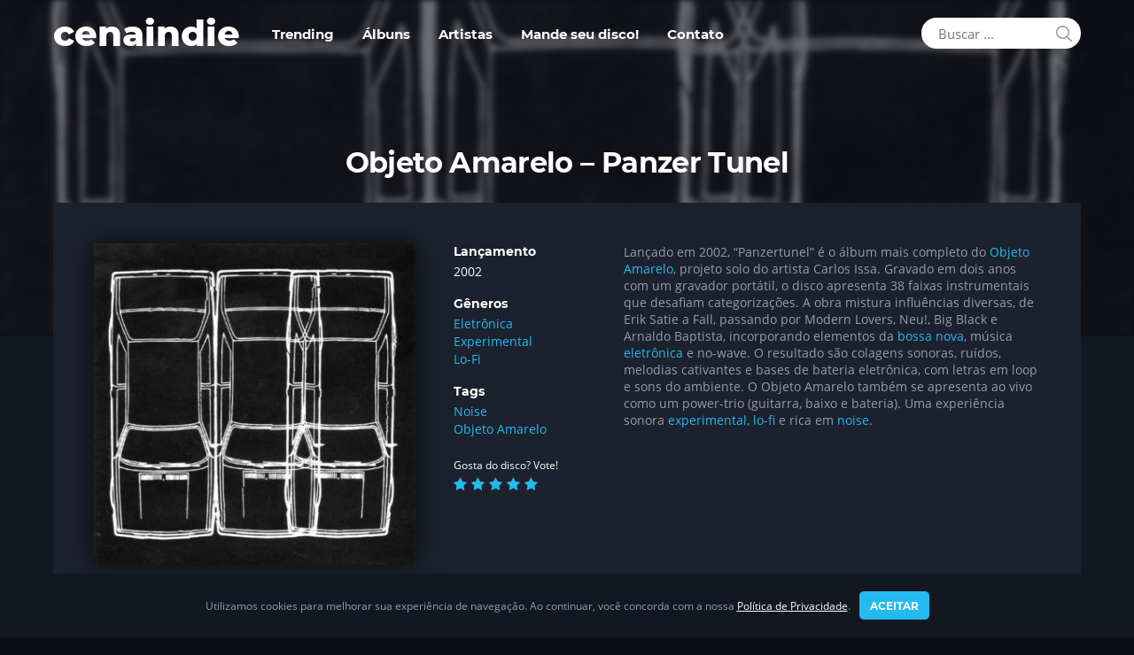

--- FILE ---
content_type: text/html; charset=UTF-8
request_url: https://cenaindie.com/album/objeto-amarelo-panzer-tunel/
body_size: 24304
content:
<!DOCTYPE html><html lang="pt-BR"><head><meta charset="UTF-8"><meta name='robots' content='index, follow, max-image-preview:large, max-snippet:-1, max-video-preview:-1' /><link media="all" href="https://cenaindie.com/wp-content/cache/autoptimize/css/autoptimize_49c3fa4fc631edd7768f6ab47b4359b5.css" rel="stylesheet"><title>Objeto Amarelo - Panzer Tunel 🎸 Música de bandas da cena independente</title><meta name="description" content="Panzertunel, do Objeto Amarelo, é um álbum experimental e fascinante. Mistura noise, lo-fi e diversas influências musicais." /><link rel="canonical" href="https://cenaindie.com/album/objeto-amarelo-panzer-tunel/" /><meta property="og:locale" content="pt_BR" /><meta property="og:type" content="article" /><meta property="og:title" content="Objeto Amarelo - Panzer Tunel 🎸 Música de bandas da cena independente" /><meta property="og:description" content="Panzertunel, do Objeto Amarelo, é um álbum experimental e fascinante. Mistura noise, lo-fi e diversas influências musicais." /><meta property="og:url" content="https://cenaindie.com/album/objeto-amarelo-panzer-tunel/" /><meta property="og:site_name" content="cenaindie" /><meta property="article:modified_time" content="2026-01-06T20:46:55+00:00" /><meta property="og:image" content="https://cenaindie.com/wp-content/uploads/2025/10/objeto-amarelo-panzer-tunel-18652.jpg" /><meta property="og:image:width" content="500" /><meta property="og:image:height" content="500" /><meta property="og:image:type" content="image/jpeg" /><meta name="twitter:card" content="summary_large_image" /><meta name="twitter:site" content="@cenaindie_com" /><meta name="twitter:label1" content="Est. tempo de leitura" /><meta name="twitter:data1" content="1 minuto" /> <script type="application/ld+json" class="yoast-schema-graph">{"@context":"https://schema.org","@graph":[{"@type":"WebPage","@id":"https://cenaindie.com/album/objeto-amarelo-panzer-tunel/","url":"https://cenaindie.com/album/objeto-amarelo-panzer-tunel/","name":"Objeto Amarelo - Panzer Tunel 🎸 Música de bandas da cena independente","isPartOf":{"@id":"https://cenaindie.com/#website"},"primaryImageOfPage":{"@id":"https://cenaindie.com/album/objeto-amarelo-panzer-tunel/#primaryimage"},"image":{"@id":"https://cenaindie.com/album/objeto-amarelo-panzer-tunel/#primaryimage"},"thumbnailUrl":"https://cenaindie.com/wp-content/uploads/2025/10/objeto-amarelo-panzer-tunel-18652.jpg","datePublished":"2022-03-08T20:47:38+00:00","dateModified":"2026-01-06T20:46:55+00:00","description":"Panzertunel, do Objeto Amarelo, é um álbum experimental e fascinante. Mistura noise, lo-fi e diversas influências musicais.","breadcrumb":{"@id":"https://cenaindie.com/album/objeto-amarelo-panzer-tunel/#breadcrumb"},"inLanguage":"pt-BR","potentialAction":[{"@type":"ReadAction","target":["https://cenaindie.com/album/objeto-amarelo-panzer-tunel/"]}]},{"@type":"ImageObject","inLanguage":"pt-BR","@id":"https://cenaindie.com/album/objeto-amarelo-panzer-tunel/#primaryimage","url":"https://cenaindie.com/wp-content/uploads/2025/10/objeto-amarelo-panzer-tunel-18652.jpg","contentUrl":"https://cenaindie.com/wp-content/uploads/2025/10/objeto-amarelo-panzer-tunel-18652.jpg","width":500,"height":500},{"@type":"BreadcrumbList","@id":"https://cenaindie.com/album/objeto-amarelo-panzer-tunel/#breadcrumb","itemListElement":[{"@type":"ListItem","position":1,"name":"Início","item":"https://cenaindie.com/"},{"@type":"ListItem","position":2,"name":"Albums","item":"https://cenaindie.com/album-archive/"},{"@type":"ListItem","position":3,"name":"Objeto Amarelo &#8211; Panzer Tunel"}]},{"@type":"WebSite","@id":"https://cenaindie.com/#website","url":"https://cenaindie.com/","name":"cenaindie","description":"Música de bandas da cena independente","publisher":{"@id":"https://cenaindie.com/#organization"},"potentialAction":[{"@type":"SearchAction","target":{"@type":"EntryPoint","urlTemplate":"https://cenaindie.com/?s={search_term_string}"},"query-input":"required name=search_term_string"}],"inLanguage":"pt-BR"},{"@type":"Organization","@id":"https://cenaindie.com/#organization","name":"cenaindie","alternateName":"cenaindie","url":"https://cenaindie.com/","logo":{"@type":"ImageObject","inLanguage":"pt-BR","@id":"https://cenaindie.com/#/schema/logo/image/","url":"https://cenaindie.com/wp-content/uploads/2022/03/cropped-cenaindie-icone.png","contentUrl":"https://cenaindie.com/wp-content/uploads/2022/03/cropped-cenaindie-icone.png","width":512,"height":512,"caption":"cenaindie"},"image":{"@id":"https://cenaindie.com/#/schema/logo/image/"},"sameAs":["https://twitter.com/cenaindie_com","https://br.pinterest.com/cenaindie/","https://cenaindie.tumblr.com/"]}]}</script> <link rel='dns-prefetch' href='//www.google.com' /><link rel="alternate" type="application/rss+xml" title="Feed para cenaindie &raquo;" href="https://cenaindie.com/feed/" /><style id='wp-img-auto-sizes-contain-inline-css' type='text/css'>img:is([sizes=auto i],[sizes^="auto," i]){contain-intrinsic-size:3000px 1500px}</style><link rel='stylesheet' id='dashicons-css' href='https://cenaindie.com/wp-includes/css/dashicons.min.css' type='text/css' media='all' /><meta name="builder-styles-css" content="builder-styles-css" id="builder-styles-css"><style id='wp-block-library-inline-css' type='text/css'>:root{--wp-block-synced-color:#7a00df;--wp-block-synced-color--rgb:122,0,223;--wp-bound-block-color:var(--wp-block-synced-color);--wp-editor-canvas-background:#ddd;--wp-admin-theme-color:#007cba;--wp-admin-theme-color--rgb:0,124,186;--wp-admin-theme-color-darker-10:#006ba1;--wp-admin-theme-color-darker-10--rgb:0,107,160.5;--wp-admin-theme-color-darker-20:#005a87;--wp-admin-theme-color-darker-20--rgb:0,90,135;--wp-admin-border-width-focus:2px}@media (min-resolution:192dpi){:root{--wp-admin-border-width-focus:1.5px}}.wp-element-button{cursor:pointer}:root .has-very-light-gray-background-color{background-color:#eee}:root .has-very-dark-gray-background-color{background-color:#313131}:root .has-very-light-gray-color{color:#eee}:root .has-very-dark-gray-color{color:#313131}:root .has-vivid-green-cyan-to-vivid-cyan-blue-gradient-background{background:linear-gradient(135deg,#00d084,#0693e3)}:root .has-purple-crush-gradient-background{background:linear-gradient(135deg,#34e2e4,#4721fb 50%,#ab1dfe)}:root .has-hazy-dawn-gradient-background{background:linear-gradient(135deg,#faaca8,#dad0ec)}:root .has-subdued-olive-gradient-background{background:linear-gradient(135deg,#fafae1,#67a671)}:root .has-atomic-cream-gradient-background{background:linear-gradient(135deg,#fdd79a,#004a59)}:root .has-nightshade-gradient-background{background:linear-gradient(135deg,#330968,#31cdcf)}:root .has-midnight-gradient-background{background:linear-gradient(135deg,#020381,#2874fc)}:root{--wp--preset--font-size--normal:16px;--wp--preset--font-size--huge:42px}.has-regular-font-size{font-size:1em}.has-larger-font-size{font-size:2.625em}.has-normal-font-size{font-size:var(--wp--preset--font-size--normal)}.has-huge-font-size{font-size:var(--wp--preset--font-size--huge)}.has-text-align-center{text-align:center}.has-text-align-left{text-align:left}.has-text-align-right{text-align:right}.has-fit-text{white-space:nowrap!important}#end-resizable-editor-section{display:none}.aligncenter{clear:both}.items-justified-left{justify-content:flex-start}.items-justified-center{justify-content:center}.items-justified-right{justify-content:flex-end}.items-justified-space-between{justify-content:space-between}.screen-reader-text{border:0;clip-path:inset(50%);height:1px;margin:-1px;overflow:hidden;padding:0;position:absolute;width:1px;word-wrap:normal!important}.screen-reader-text:focus{background-color:#ddd;clip-path:none;color:#444;display:block;font-size:1em;height:auto;left:5px;line-height:normal;padding:15px 23px 14px;text-decoration:none;top:5px;width:auto;z-index:100000}html :where(.has-border-color){border-style:solid}html :where([style*=border-top-color]){border-top-style:solid}html :where([style*=border-right-color]){border-right-style:solid}html :where([style*=border-bottom-color]){border-bottom-style:solid}html :where([style*=border-left-color]){border-left-style:solid}html :where([style*=border-width]){border-style:solid}html :where([style*=border-top-width]){border-top-style:solid}html :where([style*=border-right-width]){border-right-style:solid}html :where([style*=border-bottom-width]){border-bottom-style:solid}html :where([style*=border-left-width]){border-left-style:solid}html :where(img[class*=wp-image-]){height:auto;max-width:100%}:where(figure){margin:0 0 1em}html :where(.is-position-sticky){--wp-admin--admin-bar--position-offset:var(--wp-admin--admin-bar--height,0px)}@media screen and (max-width:600px){html :where(.is-position-sticky){--wp-admin--admin-bar--position-offset:0px}}</style><style id='global-styles-inline-css' type='text/css'>:root{--wp--preset--aspect-ratio--square:1;--wp--preset--aspect-ratio--4-3:4/3;--wp--preset--aspect-ratio--3-4:3/4;--wp--preset--aspect-ratio--3-2:3/2;--wp--preset--aspect-ratio--2-3:2/3;--wp--preset--aspect-ratio--16-9:16/9;--wp--preset--aspect-ratio--9-16:9/16;--wp--preset--color--black:#000;--wp--preset--color--cyan-bluish-gray:#abb8c3;--wp--preset--color--white:#fff;--wp--preset--color--pale-pink:#f78da7;--wp--preset--color--vivid-red:#cf2e2e;--wp--preset--color--luminous-vivid-orange:#ff6900;--wp--preset--color--luminous-vivid-amber:#fcb900;--wp--preset--color--light-green-cyan:#7bdcb5;--wp--preset--color--vivid-green-cyan:#00d084;--wp--preset--color--pale-cyan-blue:#8ed1fc;--wp--preset--color--vivid-cyan-blue:#0693e3;--wp--preset--color--vivid-purple:#9b51e0;--wp--preset--gradient--vivid-cyan-blue-to-vivid-purple:linear-gradient(135deg,#0693e3 0%,#9b51e0 100%);--wp--preset--gradient--light-green-cyan-to-vivid-green-cyan:linear-gradient(135deg,#7adcb4 0%,#00d082 100%);--wp--preset--gradient--luminous-vivid-amber-to-luminous-vivid-orange:linear-gradient(135deg,#fcb900 0%,#ff6900 100%);--wp--preset--gradient--luminous-vivid-orange-to-vivid-red:linear-gradient(135deg,#ff6900 0%,#cf2e2e 100%);--wp--preset--gradient--very-light-gray-to-cyan-bluish-gray:linear-gradient(135deg,#eee 0%,#a9b8c3 100%);--wp--preset--gradient--cool-to-warm-spectrum:linear-gradient(135deg,#4aeadc 0%,#9778d1 20%,#cf2aba 40%,#ee2c82 60%,#fb6962 80%,#fef84c 100%);--wp--preset--gradient--blush-light-purple:linear-gradient(135deg,#ffceec 0%,#9896f0 100%);--wp--preset--gradient--blush-bordeaux:linear-gradient(135deg,#fecda5 0%,#fe2d2d 50%,#6b003e 100%);--wp--preset--gradient--luminous-dusk:linear-gradient(135deg,#ffcb70 0%,#c751c0 50%,#4158d0 100%);--wp--preset--gradient--pale-ocean:linear-gradient(135deg,#fff5cb 0%,#b6e3d4 50%,#33a7b5 100%);--wp--preset--gradient--electric-grass:linear-gradient(135deg,#caf880 0%,#71ce7e 100%);--wp--preset--gradient--midnight:linear-gradient(135deg,#020381 0%,#2874fc 100%);--wp--preset--font-size--small:13px;--wp--preset--font-size--medium:20px;--wp--preset--font-size--large:36px;--wp--preset--font-size--x-large:42px;--wp--preset--spacing--20:.44rem;--wp--preset--spacing--30:.67rem;--wp--preset--spacing--40:1rem;--wp--preset--spacing--50:1.5rem;--wp--preset--spacing--60:2.25rem;--wp--preset--spacing--70:3.38rem;--wp--preset--spacing--80:5.06rem;--wp--preset--shadow--natural:6px 6px 9px rgba(0,0,0,.2);--wp--preset--shadow--deep:12px 12px 50px rgba(0,0,0,.4);--wp--preset--shadow--sharp:6px 6px 0px rgba(0,0,0,.2);--wp--preset--shadow--outlined:6px 6px 0px -3px #fff,6px 6px #000;--wp--preset--shadow--crisp:6px 6px 0px #000}:where(.is-layout-flex){gap:.5em}:where(.is-layout-grid){gap:.5em}body .is-layout-flex{display:flex}.is-layout-flex{flex-wrap:wrap;align-items:center}.is-layout-flex>:is(*,div){margin:0}body .is-layout-grid{display:grid}.is-layout-grid>:is(*,div){margin:0}:where(.wp-block-columns.is-layout-flex){gap:2em}:where(.wp-block-columns.is-layout-grid){gap:2em}:where(.wp-block-post-template.is-layout-flex){gap:1.25em}:where(.wp-block-post-template.is-layout-grid){gap:1.25em}.has-black-color{color:var(--wp--preset--color--black) !important}.has-cyan-bluish-gray-color{color:var(--wp--preset--color--cyan-bluish-gray) !important}.has-white-color{color:var(--wp--preset--color--white) !important}.has-pale-pink-color{color:var(--wp--preset--color--pale-pink) !important}.has-vivid-red-color{color:var(--wp--preset--color--vivid-red) !important}.has-luminous-vivid-orange-color{color:var(--wp--preset--color--luminous-vivid-orange) !important}.has-luminous-vivid-amber-color{color:var(--wp--preset--color--luminous-vivid-amber) !important}.has-light-green-cyan-color{color:var(--wp--preset--color--light-green-cyan) !important}.has-vivid-green-cyan-color{color:var(--wp--preset--color--vivid-green-cyan) !important}.has-pale-cyan-blue-color{color:var(--wp--preset--color--pale-cyan-blue) !important}.has-vivid-cyan-blue-color{color:var(--wp--preset--color--vivid-cyan-blue) !important}.has-vivid-purple-color{color:var(--wp--preset--color--vivid-purple) !important}.has-black-background-color{background-color:var(--wp--preset--color--black) !important}.has-cyan-bluish-gray-background-color{background-color:var(--wp--preset--color--cyan-bluish-gray) !important}.has-white-background-color{background-color:var(--wp--preset--color--white) !important}.has-pale-pink-background-color{background-color:var(--wp--preset--color--pale-pink) !important}.has-vivid-red-background-color{background-color:var(--wp--preset--color--vivid-red) !important}.has-luminous-vivid-orange-background-color{background-color:var(--wp--preset--color--luminous-vivid-orange) !important}.has-luminous-vivid-amber-background-color{background-color:var(--wp--preset--color--luminous-vivid-amber) !important}.has-light-green-cyan-background-color{background-color:var(--wp--preset--color--light-green-cyan) !important}.has-vivid-green-cyan-background-color{background-color:var(--wp--preset--color--vivid-green-cyan) !important}.has-pale-cyan-blue-background-color{background-color:var(--wp--preset--color--pale-cyan-blue) !important}.has-vivid-cyan-blue-background-color{background-color:var(--wp--preset--color--vivid-cyan-blue) !important}.has-vivid-purple-background-color{background-color:var(--wp--preset--color--vivid-purple) !important}.has-black-border-color{border-color:var(--wp--preset--color--black) !important}.has-cyan-bluish-gray-border-color{border-color:var(--wp--preset--color--cyan-bluish-gray) !important}.has-white-border-color{border-color:var(--wp--preset--color--white) !important}.has-pale-pink-border-color{border-color:var(--wp--preset--color--pale-pink) !important}.has-vivid-red-border-color{border-color:var(--wp--preset--color--vivid-red) !important}.has-luminous-vivid-orange-border-color{border-color:var(--wp--preset--color--luminous-vivid-orange) !important}.has-luminous-vivid-amber-border-color{border-color:var(--wp--preset--color--luminous-vivid-amber) !important}.has-light-green-cyan-border-color{border-color:var(--wp--preset--color--light-green-cyan) !important}.has-vivid-green-cyan-border-color{border-color:var(--wp--preset--color--vivid-green-cyan) !important}.has-pale-cyan-blue-border-color{border-color:var(--wp--preset--color--pale-cyan-blue) !important}.has-vivid-cyan-blue-border-color{border-color:var(--wp--preset--color--vivid-cyan-blue) !important}.has-vivid-purple-border-color{border-color:var(--wp--preset--color--vivid-purple) !important}.has-vivid-cyan-blue-to-vivid-purple-gradient-background{background:var(--wp--preset--gradient--vivid-cyan-blue-to-vivid-purple) !important}.has-light-green-cyan-to-vivid-green-cyan-gradient-background{background:var(--wp--preset--gradient--light-green-cyan-to-vivid-green-cyan) !important}.has-luminous-vivid-amber-to-luminous-vivid-orange-gradient-background{background:var(--wp--preset--gradient--luminous-vivid-amber-to-luminous-vivid-orange) !important}.has-luminous-vivid-orange-to-vivid-red-gradient-background{background:var(--wp--preset--gradient--luminous-vivid-orange-to-vivid-red) !important}.has-very-light-gray-to-cyan-bluish-gray-gradient-background{background:var(--wp--preset--gradient--very-light-gray-to-cyan-bluish-gray) !important}.has-cool-to-warm-spectrum-gradient-background{background:var(--wp--preset--gradient--cool-to-warm-spectrum) !important}.has-blush-light-purple-gradient-background{background:var(--wp--preset--gradient--blush-light-purple) !important}.has-blush-bordeaux-gradient-background{background:var(--wp--preset--gradient--blush-bordeaux) !important}.has-luminous-dusk-gradient-background{background:var(--wp--preset--gradient--luminous-dusk) !important}.has-pale-ocean-gradient-background{background:var(--wp--preset--gradient--pale-ocean) !important}.has-electric-grass-gradient-background{background:var(--wp--preset--gradient--electric-grass) !important}.has-midnight-gradient-background{background:var(--wp--preset--gradient--midnight) !important}.has-small-font-size{font-size:var(--wp--preset--font-size--small) !important}.has-medium-font-size{font-size:var(--wp--preset--font-size--medium) !important}.has-large-font-size{font-size:var(--wp--preset--font-size--large) !important}.has-x-large-font-size{font-size:var(--wp--preset--font-size--x-large) !important}</style><style id='classic-theme-styles-inline-css' type='text/css'>/*! This file is auto-generated */
.wp-block-button__link{color:#fff;background-color:#32373c;border-radius:9999px;box-shadow:none;text-decoration:none;padding:calc(.667em + 2px) calc(1.333em + 2px);font-size:1.125em}.wp-block-file__button{background:#32373c;color:#fff;text-decoration:none}</style><style id='contact-form-7-inline-css' type='text/css'>.wpcf7 .wpcf7-recaptcha iframe{margin-bottom:0}.wpcf7 .wpcf7-recaptcha[data-align=center]>div{margin:0 auto}.wpcf7 .wpcf7-recaptcha[data-align=right]>div{margin:0 0 0 auto}</style> <script type="text/javascript" src="https://www.google.com/recaptcha/api.js" id="google-recaptcha-js"></script> <script type="text/javascript" id="post-views-counter-frontend-js-before">var pvcArgsFrontend={"mode":"rest_api","postID":18652,"requestURL":"https:\/\/cenaindie.com\/wp-json\/post-views-counter\/view-post\/18652","nonce":"4f127a7b73","dataStorage":"cookies","multisite":false,"path":"\/","domain":""};</script> <script type="text/javascript" src="https://cenaindie.com/wp-includes/js/jquery/jquery.min.js" id="jquery-core-js"></script> <meta name="theme-color" content="#0c0e17"><meta name="msapplication-navbutton-color" content="#43B2E7" /><meta name="mobile-web-app-capable" content="yes"><meta name="apple-mobile-web-app-status-bar-style" content="black-translucent" /><meta name="robots" content="index, follow, max-image-preview:large, max-snippet:-1, max-video-preview:-1"><meta name="referrer" content="no-referrer-when-downgrade" /><link rel="manifest" href="https://cenaindie.com/manifest.json"><link rel="preload" href="https://cenaindie.com/wp-content/themes/cenaindie/fonts/Montserrat-ExtraBold.woff2" as="font" type="font/woff2" crossorigin /><link rel="preload" href="https://cenaindie.com/wp-content/themes/cenaindie/fonts/Montserrat-Bold.woff2" as="font" type="font/woff2" crossorigin /><link rel="preload" href="https://cenaindie.com/wp-content/themes/cenaindie/fonts/OpenSans.woff2" as="font" type="font/woff2" crossorigin /><link rel="preload" href="https://cenaindie.com/wp-content/themes/cenaindie/fonts/OpenSans-Bold.woff2" as="font" type="font/woff2" crossorigin /><link rel="preload" href="https://cenaindie.com/wp-content/themes/themify-music/themify/themify-icons/themify.woff" as="font" type="font/woff2" crossorigin /><script type="application/ld+json">{"@context":"http:\/\/schema.org","@type":"WebSite","url":"https:\/\/cenaindie.com\/","potentialAction":{"@type":"SearchAction","target":"https:\/\/cenaindie.com\/?s={search_term_string}","query-input":"required name=search_term_string"}}</script> <script type="text/javascript">var tf_mobile_menu_trigger_point=900;</script> <meta name="viewport" content="width=device-width, initial-scale=1.0, maximum-scale=5.0" /><link rel="icon" href="https://cenaindie.com/wp-content/uploads/2022/03/cropped-cenaindie-icone-264x264.png" sizes="32x32" /><link rel="icon" href="https://cenaindie.com/wp-content/uploads/2022/03/cropped-cenaindie-icone-264x264.png" sizes="192x192" /><link rel="apple-touch-icon" href="https://cenaindie.com/wp-content/uploads/2022/03/cropped-cenaindie-icone-264x264.png" /><meta name="msapplication-TileImage" content="https://cenaindie.com/wp-content/uploads/2022/03/cropped-cenaindie-icone-386x386.png" /></head><body class="wp-singular album-template-default single single-album postid-18652 wp-theme-themify-music wp-child-theme-cenaindie themify-fw-4-2-4 themify-music-1-9-4 skin-default webkit not-ie default_width sidebar-none no-home no-touch themify_lightboxed_images has-fixed-header builder-parallax-scrolling-active header-horizontal fixed-header"> <script type="text/javascript">function themifyMobileMenuTrigger(e){if(document.body.clientWidth>0&&document.body.clientWidth<=tf_mobile_menu_trigger_point){document.body.classList.add('mobile_menu_active');}else{document.body.classList.remove('mobile_menu_active');}}
themifyMobileMenuTrigger();document.addEventListener('DOMContentLoaded',function(){jQuery(window).on('tfsmartresize.tf_mobile_menu',themifyMobileMenuTrigger);},false);</script> <div id="pagewrap" class="hfeed site"><div id="headerwrap"   ><header id="header" class="pagewidth clearfix" itemscope="itemscope" itemtype="https://schema.org/WPHeader"><div class="header-bar"><div id="site-logo"><a href="https://cenaindie.com" title="cenaindie"><span>cenaindie</span></a></div><div id="site-description" class="site-description"><span>Música de bandas da cena independente</span></div></div> <a id="menu-icon" href="#" title="Menu"><span class="menu-icon-inner"></span></a><div id="mobile-menu" class="sidemenu sidemenu-off"><div class="navbar-wrapper clearfix"><div id="searchform-wrap"><form method="get" id="searchform" action="https://cenaindie.com/"> <i class="icon-search"></i> <input type="text" name="s" id="s" title="Search" value="" placeholder="Buscar ..." /></form></div><div class="social-widget"><div class="rss"><a href="https://cenaindie.com/feed/" class="hs-rss-link"></a></div></div><nav id="main-nav-wrap" class="clearfix" itemscope="itemscope" itemtype="https://schema.org/SiteNavigationElement"><ul id="main-nav" class="main-nav menu-name-menu"><li id="menu-item-37945" class="menu-item menu-item-type-post_type menu-item-object-page menu-item-37945"><a href="https://cenaindie.com/trending/">Trending</a></li><li id="menu-item-486" class="menu-item menu-item-type-post_type menu-item-object-page menu-item-486"><a href="https://cenaindie.com/albuns/">Álbuns</a></li><li id="menu-item-32506" class="menu-item menu-item-type-post_type menu-item-object-page menu-item-32506"><a href="https://cenaindie.com/artistas/">Artistas</a></li><li id="menu-item-34064" class="menu-item menu-item-type-post_type menu-item-object-page menu-item-34064"><a href="https://cenaindie.com/mande-seu-disco/">Mande seu disco!</a></li><li id="menu-item-37380" class="menu-item menu-item-type-post_type menu-item-object-page menu-item-37380"><a href="https://cenaindie.com/contato/">Contato</a></li></ul></nav></div> <a id="menu-icon-close" title="Menu" href="#mobile-menu"></a></div></header></div><div id="body" class="clearfix"><div id="layout" class="pagewidth clearfix"><style type="text/css">#headerwrap{overflow:hidden}#headerwrap:before{background:url(https://cenaindie.com/wp-content/uploads/2025/10/objeto-amarelo-panzer-tunel-18652.jpg) no-repeat 50% 37%/cover;opacity:.4}</style><h1 class="post-title entry-title">Objeto Amarelo &#8211; Panzer Tunel</h1><div class="album-container clearfix"><div class="album-cover"><figure class="post-image "> <a href="https://cenaindie.com/album/objeto-amarelo-panzer-tunel/" class="themify-lightbox" data-album="https://cenaindie.com/album/objeto-amarelo-panzer-tunel/"><img width="386" height="386" src="https://cenaindie.com/wp-content/uploads/2025/10/objeto-amarelo-panzer-tunel-18652-386x386.jpg" class="attachment-capa size-capa wp-post-image" alt="Objeto Amarelo &#8211; Panzer Tunel" title="" decoding="async" srcset="https://cenaindie.com/wp-content/uploads/2025/10/objeto-amarelo-panzer-tunel-18652-386x386.jpg 386w, https://cenaindie.com/wp-content/uploads/2025/10/objeto-amarelo-panzer-tunel-18652-264x264.jpg 264w" sizes="(max-width: 386px) 100vw, 386px" /></a></figure> <a href="https://mega.co.nz/#!dQknyJ6R!ZfskWTLXN-Etrfkx_Tg9bRb7hEZQ0opIG4kkGbpAT4g" target="_blank" class="buy-button" rel="noopener noreferrer nofollow noindex"><i class="fa fa-download"></i> Álbum</a><div class="post-share"><div class="box"><div class="share share-icon"></div></div><div class="social-share msss18652"><div class="twitter-share"> <a onclick="window.open('//twitter.com/intent/tweet?url=https%3A%2F%2Fcenaindie.com%2Falbum%2Fobjeto-amarelo-panzer-tunel&#038;text=Objeto+Amarelo+%E2%80%93+Panzer+Tunel','twitter','toolbar=0, status=0, width=650, height=360')" title="Twitter" rel="nofollow" href="javascript:void(0);" class="share"></a></div><div class="facebook-share"> <a onclick="window.open('https://www.facebook.com/sharer/sharer.php?u=https%3A%2F%2Fcenaindie.com%2Falbum%2Fobjeto-amarelo-panzer-tunel&#038;t=Objeto+Amarelo+%E2%80%93+Panzer+Tunel&#038;original_referer=https%3A%2F%2Fcenaindie.com%2Falbum%2Fobjeto-amarelo-panzer-tunel%2F','facebook','toolbar=0, status=0, width=900, height=500')" title="Facebook" rel="nofollow" href="javascript:void(0);" class="share"></a></div></div></div></div><div class="album-info"><ul class="record-details"><li><h6 class="record-release">Lançamento</h6><p class="record-release" itemprop="dateCreated">2002</p></li><li><h6 class="record-genre">Gêneros</h6><p class="record-genre"> <a href="https://cenaindie.com/album-categoria/eletronica/" rel="tag">Eletrônica</a><br><a href="https://cenaindie.com/album-categoria/experimental/" rel="tag">Experimental</a><br><a href="https://cenaindie.com/album-categoria/lo-fi/" rel="tag">Lo-Fi</a></p></li><li><h6 class="record-genre">Tags</h6><p class="record-genre"> <a href="https://cenaindie.com/album-tag/noise/" rel="tag">Noise</a><br><a href="https://cenaindie.com/album-tag/objeto-amarelo/" rel="tag">Objeto Amarelo</a></p></li></ul><div style="clear:both; padding:0 0 15px;"> <small style="font-size:12px;">Gosta do disco? Vote!</small><br><div class="review-stars"><div class="vote-stars" style="display:block;"><ul class="fa-ul"><li><a href="#" class="vote-star" data-postid="18652" data-rating="1" title="Votar com 1 estrela(s)."><span class="fa-li"><i class="fa fa-star"></i></span></a></li><li><a href="#" class="vote-star" data-postid="18652" data-rating="2" title="Votar com 2 estrela(s)."><span class="fa-li"><i class="fa fa-star"></i></span></a></li><li><a href="#" class="vote-star" data-postid="18652" data-rating="3" title="Votar com 3 estrela(s)."><span class="fa-li"><i class="fa fa-star"></i></span></a></li><li><a href="#" class="vote-star" data-postid="18652" data-rating="4" title="Votar com 4 estrela(s)."><span class="fa-li"><i class="fa fa-star"></i></span></a></li><li><a href="#" class="vote-star" data-postid="18652" data-rating="5" title="Votar com 5 estrela(s)."><span class="fa-li"><i class="fa fa-star"></i></span></a></li></ul></div></div></div></div><div class="album-playlist"><p>Lançado em 2002, “Panzertunel” é o álbum mais completo do <a href="https://cenaindie.com/album-tag/objeto-amarelo/">Objeto Amarelo</a>, projeto solo do artista Carlos Issa. Gravado em dois anos com um gravador portátil, o disco apresenta 38 faixas instrumentais que desafiam categorizações. A obra mistura influências diversas, de Erik Satie a Fall, passando por Modern Lovers, Neu!, Big Black e Arnaldo Baptista, incorporando elementos da <a href="https://cenaindie.com/album-tag/bossa-nova/">bossa nova</a>, música <a href="https://cenaindie.com/album-categoria/eletronica/">eletrônica</a> e no-wave. O resultado são colagens sonoras, ruídos, melodias cativantes e bases de bateria eletrônica, com letras em loop e sons do ambiente. O Objeto Amarelo também se apresenta ao vivo como um power-trio (guitarra, baixo e bateria). Uma experiência sonora <a href="https://cenaindie.com/album-tag/experimental/">experimental</a>, <a href="https://cenaindie.com/album-tag/lo-fi/">lo-fi</a> e rica em <a href="https://cenaindie.com/album-tag/noise/">noise</a>.</p><div id="themify_builder_content-18652" data-postid="18652" class="themify_builder_content themify_builder_content-18652 themify_builder"></div></div></div><div id="content"><div class="post-nav clearfix"> <span class="prev"><a href="https://cenaindie.com/album/wonkavision-wonkavision/" rel="prev"><span class="arrow"></span> Wonkavision &#8211; Wonkavision</a></span> <span class="next"><a href="https://cenaindie.com/album/colorir-a-clinica-do-olho/" rel="next"><span class="arrow"></span> Colorir &#8211; A Clínica do Olho</a></span></div></div><div class="cenaPadding" style="padding-top:0;"><div class="module module-fancy-heading"><h2 class="fancy-heading themify-text-center" style="text-align: center;"> <span class="main-head">Objeto Amarelo</span> <span class="sub-head"></span></h2></div><div class="loops-wrapper shortcode album grid4 album-multiple clearfix type-multiple"><article class="post clearfix album-post type-album has-post-thumbnail hentry"><figure class="post-image"> <a href="https://cenaindie.com/album/objeto-amarelo-tudo-presente/" class="themify-lightbox" data-album="https://cenaindie.com/album/objeto-amarelo-tudo-presente/"><img loading="lazy" src="https://cenaindie.com/wp-content/uploads/2025/10/objeto-amarelo-tudo-presente-29288.jpg" alt="Objeto Amarelo &#8211; Tudo Presente" width="300" height="300"></a></figure><div class="post-content"><h3 class="post-title entry-title"><a href="https://cenaindie.com/album/objeto-amarelo-tudo-presente/" data-album="https://cenaindie.com/album/objeto-amarelo-tudo-presente/" class="album-title-link">Objeto Amarelo &#8211; Tudo Presente</a></h3><ul class="record-details"><li><h6 class="record-release">Lançamento</h6><p class="record-release">2019</p></li></ul><div class="entry-content"></div></div> <a href="https://cenaindie.com/album/objeto-amarelo-tudo-presente/" title="Objeto Amarelo &#8211; Tudo Presente" class='cenalink'></a></article><article class="post clearfix album-post type-album has-post-thumbnail hentry"><figure class="post-image"> <a href="https://cenaindie.com/album/objeto-amarelo-lugar-perto-em-volta/" class="themify-lightbox" data-album="https://cenaindie.com/album/objeto-amarelo-lugar-perto-em-volta/"><img loading="lazy" src="https://cenaindie.com/wp-content/uploads/2025/10/objeto-amarelo-lugar-perto-em-volta-27547.jpg" alt="Objeto Amarelo &#8211; Lugar Perto em Volta" width="300" height="300"></a></figure><div class="post-content"><h3 class="post-title entry-title"><a href="https://cenaindie.com/album/objeto-amarelo-lugar-perto-em-volta/" data-album="https://cenaindie.com/album/objeto-amarelo-lugar-perto-em-volta/" class="album-title-link">Objeto Amarelo &#8211; Lugar Perto em Volta</a></h3><ul class="record-details"><li><h6 class="record-release">Lançamento</h6><p class="record-release">2018</p></li></ul><div class="entry-content"></div></div> <a href="https://cenaindie.com/album/objeto-amarelo-lugar-perto-em-volta/" title="Objeto Amarelo &#8211; Lugar Perto em Volta" class='cenalink'></a></article><article class="post clearfix album-post type-album has-post-thumbnail hentry"><figure class="post-image"> <a href="https://cenaindie.com/album/objeto-amarelo-ao-vivo-em-nova-york/" class="themify-lightbox" data-album="https://cenaindie.com/album/objeto-amarelo-ao-vivo-em-nova-york/"><img loading="lazy" src="https://cenaindie.com/wp-content/uploads/2025/10/objeto-amarelo-ao-vivo-em-nova-york-23357.jpg" alt="Objeto Amarelo &#8211; Ao Vivo em Nova York" width="300" height="300"></a></figure><div class="post-content"><h3 class="post-title entry-title"><a href="https://cenaindie.com/album/objeto-amarelo-ao-vivo-em-nova-york/" data-album="https://cenaindie.com/album/objeto-amarelo-ao-vivo-em-nova-york/" class="album-title-link">Objeto Amarelo &#8211; Ao Vivo em Nova York</a></h3><ul class="record-details"><li><h6 class="record-release">Lançamento</h6><p class="record-release">2014</p></li></ul><div class="entry-content"></div></div> <a href="https://cenaindie.com/album/objeto-amarelo-ao-vivo-em-nova-york/" title="Objeto Amarelo &#8211; Ao Vivo em Nova York" class='cenalink'></a></article><article class="post clearfix album-post type-album has-post-thumbnail hentry"><figure class="post-image"> <a href="https://cenaindie.com/album/objeto-amarelo-trapezio/" class="themify-lightbox" data-album="https://cenaindie.com/album/objeto-amarelo-trapezio/"><img loading="lazy" src="https://cenaindie.com/wp-content/uploads/2025/10/objeto-amarelo-trapezio-22947.jpg" alt="Objeto Amarelo &#8211; Trapézio" width="300" height="300"></a></figure><div class="post-content"><h3 class="post-title entry-title"><a href="https://cenaindie.com/album/objeto-amarelo-trapezio/" data-album="https://cenaindie.com/album/objeto-amarelo-trapezio/" class="album-title-link">Objeto Amarelo &#8211; Trapézio</a></h3><ul class="record-details"><li><h6 class="record-release">Lançamento</h6><p class="record-release">2009</p></li></ul><div class="entry-content"></div></div> <a href="https://cenaindie.com/album/objeto-amarelo-trapezio/" title="Objeto Amarelo &#8211; Trapézio" class='cenalink'></a></article><p style="text-align:center;clear:both;"><a href="https://cenaindie.com/album-tag/objeto-amarelo/" class="cena-more">Ver todos</a></p></div></div><div class="cenaPadding" style="padding-top:0;"><p>O Objeto Amarelo, projeto-de-um-homem-só do [artista plástico?] Carlos Issa, existe desde 1999. Naquele ano nasceu o primeiro CD, OA, gravado de forma caseira em três dias e lançado pelo selo argentino 72records.</p><p>Experimentando músicas instrumentais e intervenções sonoras, Panzertunel é também o mais completo, com 38 músicas passando por todas as influências e características da banda, gravado em dois anos num gravador portátil.</p><p>Inclassificável e fascinante, mistura todos os estilos musicais e todas as formas de fazer música, de Erik Satie a Fall, de Modern Lovers a Neu!, de Big Black a Arnaldo Baptista, da bossa nova a música eletrônica a no-wave. São colagens sonoras, ruídos e melodias grudentas sobre bases de bateria eletrônica, letras em loop e tudo que estiver acontecendo ao redor. Ao vivo, o Objeto Amarelo é um clássico power-trio (guitarra, baixo e bateria).</p><p>Segundo Fabio Massari na revista Showbizz, OA foi um dos melhores álbuns de 2000. Em 2003 foi lançado Panzertúnel, e em 2004 veio o barulhento Deus da Pedrada.</p><p>Comunidade no Orkut: http://www.orkut.com/Community.aspx?cmm=211428</p></div><div class="cenaPadding" style="padding:0"><div class="module module-fancy-heading"><h2 class="fancy-heading themify-text-center" style="text-align: center;"> <span class="main-head">Para ouvir melhor...</span> <span class="sub-head"></span></h2></div><div class="loops-wrapper shortcode album grid4 album-multiple clearfix type-multiple"><article class="post clearfix album-post type-album has-post-thumbnail hentry"><figure class="post-image"> <a href="https://s.click.aliexpress.com/e/_DmcgP1b" target="_blank" rel="noopener noreferrer"><img src="https://cenaindie.com/wp-content/uploads/2024/01/soundcore-by-anker-motion-wireless-hifi-caixa-de-som-bluetooth-portatil-30w-de-som-de-alta-resolucao-bass-e-treble-estendido-264x264.webp" decoding="async" loading="lazy" alt="Soundcore by Anker Motion + Wireless HiFi caixa de som bluetooth portátil, 30W de som de alta resolução, Bass e Treble estendido" width="300" height="300" /></a></figure><div class="post-content afiliado"><div class="entry-content">Soundcore by Anker Motion + Wireless HiFi caixa de som bluetooth portátil, 30W de som de alta resolução, Bass e Treble estendido</div></div> <a href="https://s.click.aliexpress.com/e/_DmcgP1b" title="Soundcore by Anker Motion + Wireless HiFi caixa de som bluetooth portátil, 30W de som de alta resolução, Bass e Treble estendido" target="_blank" class="cenalink" rel="noopener noreferrer"></a></article><article class="post clearfix album-post type-album has-post-thumbnail hentry"><figure class="post-image"> <a href="https://s.click.aliexpress.com/e/_DkdM7zL" target="_blank" rel="noopener noreferrer"><img src="https://cenaindie.com/wp-content/uploads/2024/01/edifier-neobuds-pro-2-50db-ativo-cancelamento-de-ruido-auriculares-tws-bluetooth-ldac-hi-res-audio-8-mic-enc-estreia-mundial-264x264.webp" decoding="async" loading="lazy" alt="Edifier Neobuds Pro 2 -50dB Ativo Cancelamento de Ruído Auriculares, TWS Bluetooth, LDAC Hi-Res Audio, 8-Mic ENC, Estreia Mundial" width="300" height="300" /></a></figure><div class="post-content afiliado"><div class="entry-content">Edifier Neobuds Pro 2 -50dB Ativo Cancelamento de Ruído Auriculares, TWS Bluetooth, LDAC Hi-Res Audio, 8-Mic ENC, Estreia Mundial</div></div> <a href="https://s.click.aliexpress.com/e/_DkdM7zL" title="Edifier Neobuds Pro 2 -50dB Ativo Cancelamento de Ruído Auriculares, TWS Bluetooth, LDAC Hi-Res Audio, 8-Mic ENC, Estreia Mundial" target="_blank" class="cenalink" rel="noopener noreferrer"></a></article><article class="post clearfix album-post type-album has-post-thumbnail hentry"><figure class="post-image"> <a href="https://s.click.aliexpress.com/e/_oBtShBM" target="_blank" rel="noopener noreferrer"><img src="https://cenaindie.com/wp-content/uploads/2024/04/baseus-ez10-verdadeiro-fone-de-ouvido-bluetooth-sem-fio-esportes-headphone-touch-control-tws-headset-5-3-264x264.webp" decoding="async" loading="lazy" alt="Baseus-EZ10 Verdadeiro Fone De Ouvido Bluetooth Sem Fio, Esportes Headphone, Touch Control, TWS Headset, 5.3" width="300" height="300" /></a></figure><div class="post-content afiliado"><div class="entry-content">Baseus-EZ10 Verdadeiro Fone De Ouvido Bluetooth Sem Fio, Esportes Headphone, Touch Control, TWS Headset, 5.3</div></div> <a href="https://s.click.aliexpress.com/e/_oBtShBM" title="Baseus-EZ10 Verdadeiro Fone De Ouvido Bluetooth Sem Fio, Esportes Headphone, Touch Control, TWS Headset, 5.3" target="_blank" class="cenalink" rel="noopener noreferrer"></a></article><article class="post clearfix album-post type-album has-post-thumbnail hentry"><figure class="post-image"> <a href="https://s.click.aliexpress.com/e/_DdA6UTb" target="_blank" rel="noopener noreferrer"><img src="https://cenaindie.com/wp-content/uploads/2024/01/tronsmart-caixa-de-som-bluetooth-bang-max-sistema-de-som-de-3-vias-controlo-app-entrada-microfone-para-guitarra-mais-de-100-colunas-130w-264x264.webp" decoding="async" loading="lazy" alt="Tronsmart caixa de som bluetooth Bang Max, Sistema de Som de 3 Vias, Controlo APP, Entrada Microfone para Guitarra, Mais de 100 Colunas, 130W" width="300" height="300" /></a></figure><div class="post-content afiliado"><div class="entry-content">Tronsmart caixa de som bluetooth Bang Max, Sistema de Som de 3 Vias, Controlo APP, Entrada Microfone para Guitarra, Mais de 100 Colunas, 130W</div></div> <a href="https://s.click.aliexpress.com/e/_DdA6UTb" title="Tronsmart caixa de som bluetooth Bang Max, Sistema de Som de 3 Vias, Controlo APP, Entrada Microfone para Guitarra, Mais de 100 Colunas, 130W" target="_blank" class="cenalink" rel="noopener noreferrer"></a></article></div></div><div class="cenaADS"> <script async src="https://pagead2.googlesyndication.com/pagead/js/adsbygoogle.js?client=ca-pub-8127372591083826" crossorigin="anonymous"></script>  <ins class="adsbygoogle"
 style="display:block"
 data-ad-client="ca-pub-8127372591083826"
 data-ad-slot="6340755400"
 data-ad-format="auto"
 data-full-width-responsive="true"></ins> <script>(adsbygoogle=window.adsbygoogle||[]).push({});</script> </div><div id="comments" class="commentwrap"><div id="respond" class="comment-respond"><h3 id="reply-title" class="comment-reply-title">Deixe um comentário <small><a rel="nofollow" id="cancel-comment-reply-link" href="/album/objeto-amarelo-panzer-tunel/#respond" style="display:none;">Cancelar resposta</a></small></h3><form action="https://cenaindie.com/wp-comments-post.php" method="post" id="commentform" class="comment-form"><p class="comment-notes"><span id="email-notes">O seu endereço de e-mail não será publicado.</span> <span class="required-field-message">Campos obrigatórios são marcados com <span class="required">*</span></span></p><p class="comment-form-comment"><label for="comment">Comentário <span class="required">*</span></label><textarea id="comment" name="comment" cols="45" rows="8" maxlength="65525" required></textarea></p><p class="comment-form-author"><label for="author">Nome <span class="required">*</span></label> <input id="author" name="author" type="text" value="" size="30" maxlength="245" autocomplete="name" required /></p><p class="comment-form-email"><label for="email">E-mail <span class="required">*</span></label> <input id="email" name="email" type="email" value="" size="30" maxlength="100" aria-describedby="email-notes" autocomplete="email" required /></p><div class="g-recaptcha" data-sitekey="6LcsFbsgAAAAAIhDUz6Aqpi14hcy2W6uT6oMbd-2"></div><br><p class="form-submit"><button name="submit" type="submit" id="submit" class="submit"><i class="fa fa-commenting-o"></i> Enviar comentário</button> <input type='hidden' name='comment_post_ID' value='18652' id='comment_post_ID' /> <input type='hidden' name='comment_parent' id='comment_parent' value='0' /></p></form></div></div><div class="module module-fancy-heading cenaPadding" style="padding-bottom:0;"><h3 class="fancy-heading themify-text-center" style="text-align: center;"> <span class="main-head">Veja também</span> <span class="sub-head"></span></h3></div><div id='album-loop-1' class='loops-wrapper shortcode album grid4 album-multiple clearfix type-multiple'><article id="post-29985" class="post clearfix album-post post-29985 type-album status-publish has-post-thumbnail hentry album-category-destaque album-category-mpb album-category-pop album-category-samba album-category-uncategorized album-tag-joelma album-tag-mpb album-tag-pop has-post-title has-post-date has-post-category has-post-tag no-post-comment no-post-author "><figure class="post-image "> <a href="https://cenaindie.com/album/joelma-joelma/" class="themify-lightbox" data-album="https://cenaindie.com/album/joelma-joelma/"><img width="386" height="386" src="https://cenaindie.com/wp-content/uploads/2025/10/joelma-joelma-29985-386x386.png" class="attachment-capa size-capa wp-post-image" alt="Joelma &#8211; Joelma" title="" decoding="async" loading="lazy" srcset="https://cenaindie.com/wp-content/uploads/2025/10/joelma-joelma-29985-386x386.png 386w, https://cenaindie.com/wp-content/uploads/2025/10/joelma-joelma-29985-264x264.png 264w" sizes="auto, (max-width: 386px) 100vw, 386px" /></a></figure><div class="post-content"><h3 class="post-title entry-title"> <a href="https://cenaindie.com/album/joelma-joelma/" data-album="https://cenaindie.com/album/joelma-joelma/" class="album-title-link">Joelma &#8211; Joelma</a></h3><ul class="record-details"><li><p class="record-release"><strong>Lançamento</strong></p><p class="record-release">1971</p></li></ul><div class="entry-content"></div></div> <a href="https://cenaindie.com/album/joelma-joelma/" title="Joelma &#8211; Joelma" class='cenalink'></a></article><article id="post-18745" class="post clearfix album-post post-18745 type-album status-publish has-post-thumbnail hentry album-category-destaque album-category-experimental album-category-folk album-category-instrumental album-category-mpb album-category-rock album-category-uncategorized album-tag-experimental album-tag-flaviola-e-o-bando-do-sol album-tag-folk album-tag-mpb album-tag-psicodelia album-tag-tropicalia has-post-title has-post-date has-post-category has-post-tag no-post-comment no-post-author "><figure class="post-image "> <a href="https://cenaindie.com/album/flaviola-e-o-bando-do-sol-flaviola-e-o-bando-do-sol/" class="themify-lightbox" data-album="https://cenaindie.com/album/flaviola-e-o-bando-do-sol-flaviola-e-o-bando-do-sol/"><img width="386" height="386" src="https://cenaindie.com/wp-content/uploads/2025/10/flaviola-e-o-bando-do-sol-flaviola-e-o-bando-do-sol-18745-386x386.jpg" class="attachment-capa size-capa wp-post-image" alt="Flaviola e o Bando Do Sol &#8211; Flaviola e o Bando Do Sol" title="" decoding="async" loading="lazy" srcset="https://cenaindie.com/wp-content/uploads/2025/10/flaviola-e-o-bando-do-sol-flaviola-e-o-bando-do-sol-18745-386x386.jpg 386w, https://cenaindie.com/wp-content/uploads/2025/10/flaviola-e-o-bando-do-sol-flaviola-e-o-bando-do-sol-18745-264x264.jpg 264w" sizes="auto, (max-width: 386px) 100vw, 386px" /></a></figure><div class="post-content"><h3 class="post-title entry-title"> <a href="https://cenaindie.com/album/flaviola-e-o-bando-do-sol-flaviola-e-o-bando-do-sol/" data-album="https://cenaindie.com/album/flaviola-e-o-bando-do-sol-flaviola-e-o-bando-do-sol/" class="album-title-link">Flaviola e o Bando Do Sol &#8211; Flaviola e o Bando Do Sol</a></h3><ul class="record-details"><li><p class="record-release"><strong>Lançamento</strong></p><p class="record-release">1976</p></li></ul><div class="entry-content"></div></div> <a href="https://cenaindie.com/album/flaviola-e-o-bando-do-sol-flaviola-e-o-bando-do-sol/" title="Flaviola e o Bando Do Sol &#8211; Flaviola e o Bando Do Sol" class='cenalink'></a></article><article id="post-22284" class="post clearfix album-post post-22284 type-album status-publish has-post-thumbnail hentry album-category-alternativo album-category-destaque album-category-eletronica album-category-experimental album-category-instrumental album-category-pop album-category-samba album-category-uncategorized album-tag-2069 album-tag-afrobeat album-tag-alternativo album-tag-bixiga-70 album-tag-dub album-tag-experimental album-tag-instrumental album-tag-pop has-post-title has-post-date has-post-category has-post-tag no-post-comment no-post-author "><figure class="post-image "> <a href="https://cenaindie.com/album/bixiga-70-ocupai/" class="themify-lightbox" data-album="https://cenaindie.com/album/bixiga-70-ocupai/"><img width="386" height="386" src="https://cenaindie.com/wp-content/uploads/2025/10/bixiga-70-ocupai-22284-386x386.jpg" class="attachment-capa size-capa wp-post-image" alt="Bixiga 70 &#8211; Ocupai" title="" decoding="async" loading="lazy" srcset="https://cenaindie.com/wp-content/uploads/2025/10/bixiga-70-ocupai-22284-386x386.jpg 386w, https://cenaindie.com/wp-content/uploads/2025/10/bixiga-70-ocupai-22284-264x264.jpg 264w" sizes="auto, (max-width: 386px) 100vw, 386px" /></a></figure><div class="post-content"><h3 class="post-title entry-title"> <a href="https://cenaindie.com/album/bixiga-70-ocupai/" data-album="https://cenaindie.com/album/bixiga-70-ocupai/" class="album-title-link">Bixiga 70 &#8211; Ocupai</a></h3><ul class="record-details"><li><p class="record-release"><strong>Lançamento</strong></p><p class="record-release">2013</p></li></ul><div class="entry-content"></div></div> <a href="https://cenaindie.com/album/bixiga-70-ocupai/" title="Bixiga 70 &#8211; Ocupai" class='cenalink'></a></article><article id="post-28939" class="post clearfix album-post post-28939 type-album status-publish has-post-thumbnail hentry album-category-alternativo album-category-destaque album-category-mpb album-category-pop album-category-uncategorized album-tag-724 album-tag-alternativo album-tag-igor-de-carvalho album-tag-mpb album-tag-pop has-post-title has-post-date has-post-category has-post-tag no-post-comment no-post-author "><figure class="post-image "> <a href="https://cenaindie.com/album/igor-de-carvalho-cabeca-coracao/" class="themify-lightbox" data-album="https://cenaindie.com/album/igor-de-carvalho-cabeca-coracao/"><img width="386" height="386" src="https://cenaindie.com/wp-content/uploads/2025/10/igor-de-carvalho-cabeca-coracao-28939-386x386.jpg" class="attachment-capa size-capa wp-post-image" alt="Igor de Carvalho &#8211; Cabeça Coração" title="" decoding="async" loading="lazy" srcset="https://cenaindie.com/wp-content/uploads/2025/10/igor-de-carvalho-cabeca-coracao-28939-386x386.jpg 386w, https://cenaindie.com/wp-content/uploads/2025/10/igor-de-carvalho-cabeca-coracao-28939-264x264.jpg 264w" sizes="auto, (max-width: 386px) 100vw, 386px" /></a></figure><div class="post-content"><h3 class="post-title entry-title"> <a href="https://cenaindie.com/album/igor-de-carvalho-cabeca-coracao/" data-album="https://cenaindie.com/album/igor-de-carvalho-cabeca-coracao/" class="album-title-link">Igor de Carvalho &#8211; Cabeça Coração</a></h3><ul class="record-details"><li><p class="record-release"><strong>Lançamento</strong></p><p class="record-release">2019</p></li></ul><div class="entry-content"></div></div> <a href="https://cenaindie.com/album/igor-de-carvalho-cabeca-coracao/" title="Igor de Carvalho &#8211; Cabeça Coração" class='cenalink'></a></article><article id="post-18291" class="post clearfix album-post post-18291 type-album status-publish has-post-thumbnail hentry album-category-alternativo album-category-destaque album-category-mpb album-category-pop album-category-rock album-category-uncategorized album-tag-alceu-valenca album-tag-alternativo album-tag-mpb album-tag-pop album-tag-psicodelia has-post-title has-post-date has-post-category has-post-tag no-post-comment no-post-author "><figure class="post-image "> <a href="https://cenaindie.com/album/alceu-valenca-molhado-de-suor/" class="themify-lightbox" data-album="https://cenaindie.com/album/alceu-valenca-molhado-de-suor/"><img width="354" height="346" src="https://cenaindie.com/wp-content/uploads/2025/10/alceu-valenca-molhado-de-suor-18291.jpg" class="attachment-capa size-capa wp-post-image" alt="Alceu Valença &#8211; Molhado de Suor" title="" decoding="async" loading="lazy" /></a></figure><div class="post-content"><h3 class="post-title entry-title"> <a href="https://cenaindie.com/album/alceu-valenca-molhado-de-suor/" data-album="https://cenaindie.com/album/alceu-valenca-molhado-de-suor/" class="album-title-link">Alceu Valença &#8211; Molhado de Suor</a></h3><ul class="record-details"><li><p class="record-release"><strong>Lançamento</strong></p><p class="record-release">1974</p></li></ul><div class="entry-content"></div></div> <a href="https://cenaindie.com/album/alceu-valenca-molhado-de-suor/" title="Alceu Valença &#8211; Molhado de Suor" class='cenalink'></a></article><article id="post-24534" class="post clearfix album-post post-24534 type-album status-publish has-post-thumbnail hentry album-category-alternativo album-category-destaque album-category-mpb album-category-pop album-category-uncategorized album-tag-4682 album-tag-alternativo album-tag-mpb album-tag-pop album-tag-tulipa-ruiz has-post-title has-post-date has-post-category has-post-tag no-post-comment no-post-author "><figure class="post-image "> <a href="https://cenaindie.com/album/tulipa-ruiz-dance/" class="themify-lightbox" data-album="https://cenaindie.com/album/tulipa-ruiz-dance/"><img width="386" height="386" src="https://cenaindie.com/wp-content/uploads/2025/10/tulipa-ruiz-dance-24534-386x386.jpg" class="attachment-capa size-capa wp-post-image" alt="Tulipa Ruiz &#8211; Dancê" title="" decoding="async" loading="lazy" srcset="https://cenaindie.com/wp-content/uploads/2025/10/tulipa-ruiz-dance-24534-386x386.jpg 386w, https://cenaindie.com/wp-content/uploads/2025/10/tulipa-ruiz-dance-24534-264x264.jpg 264w" sizes="auto, (max-width: 386px) 100vw, 386px" /></a></figure><div class="post-content"><h3 class="post-title entry-title"> <a href="https://cenaindie.com/album/tulipa-ruiz-dance/" data-album="https://cenaindie.com/album/tulipa-ruiz-dance/" class="album-title-link">Tulipa Ruiz &#8211; Dancê</a></h3><ul class="record-details"><li><p class="record-release"><strong>Lançamento</strong></p><p class="record-release">2015</p></li></ul><div class="entry-content"></div></div> <a href="https://cenaindie.com/album/tulipa-ruiz-dance/" title="Tulipa Ruiz &#8211; Dancê" class='cenalink'></a></article><article id="post-35782" class="post clearfix album-post post-35782 type-album status-publish has-post-thumbnail hentry album-category-alternativo album-category-destaque album-category-pop album-category-rock album-category-uncategorized album-tag-afrobeat album-tag-alternativo album-tag-funk album-tag-pop album-tag-rock album-tag-skowa-e-a-mafia album-tag-soul has-post-title has-post-date has-post-category has-post-tag no-post-comment no-post-author "><figure class="post-image "> <a href="https://cenaindie.com/album/skowa-e-a-mafia-la-famiglia/" class="themify-lightbox" data-album="https://cenaindie.com/album/skowa-e-a-mafia-la-famiglia/"><img width="386" height="386" src="https://cenaindie.com/wp-content/uploads/2025/10/skowa-e-a-mafia-la-famiglia-35782-386x386.jpg" class="attachment-capa size-capa wp-post-image" alt="Skowa e a Mafia &#8211; La Famiglia" title="" decoding="async" loading="lazy" srcset="https://cenaindie.com/wp-content/uploads/2025/10/skowa-e-a-mafia-la-famiglia-35782-386x386.jpg 386w, https://cenaindie.com/wp-content/uploads/2025/10/skowa-e-a-mafia-la-famiglia-35782-264x264.jpg 264w" sizes="auto, (max-width: 386px) 100vw, 386px" /></a></figure><div class="post-content"><h3 class="post-title entry-title"> <a href="https://cenaindie.com/album/skowa-e-a-mafia-la-famiglia/" data-album="https://cenaindie.com/album/skowa-e-a-mafia-la-famiglia/" class="album-title-link">Skowa e a Mafia &#8211; La Famiglia</a></h3><ul class="record-details"><li><p class="record-release"><strong>Lançamento</strong></p><p class="record-release">1989</p></li></ul><div class="entry-content"></div></div> <a href="https://cenaindie.com/album/skowa-e-a-mafia-la-famiglia/" title="Skowa e a Mafia &#8211; La Famiglia" class='cenalink'></a></article><article id="post-26228" class="post clearfix album-post post-26228 type-album status-publish has-post-thumbnail hentry album-category-destaque album-category-metal album-category-mpb album-category-uncategorized album-tag-5012 album-tag-arthur-verocai album-tag-mpb has-post-title has-post-date has-post-category has-post-tag no-post-comment no-post-author "><figure class="post-image "> <a href="https://cenaindie.com/album/arthur-verocai-no-voo-do-urubu/" class="themify-lightbox" data-album="https://cenaindie.com/album/arthur-verocai-no-voo-do-urubu/"><img width="386" height="386" src="https://cenaindie.com/wp-content/uploads/2025/10/arthur-verocai-no-voo-do-urubu-26228-386x386.jpg" class="attachment-capa size-capa wp-post-image" alt="Arthur Verocai &#8211; No Voo do Urubu" title="" decoding="async" loading="lazy" srcset="https://cenaindie.com/wp-content/uploads/2025/10/arthur-verocai-no-voo-do-urubu-26228-386x386.jpg 386w, https://cenaindie.com/wp-content/uploads/2025/10/arthur-verocai-no-voo-do-urubu-26228-264x264.jpg 264w" sizes="auto, (max-width: 386px) 100vw, 386px" /></a></figure><div class="post-content"><h3 class="post-title entry-title"> <a href="https://cenaindie.com/album/arthur-verocai-no-voo-do-urubu/" data-album="https://cenaindie.com/album/arthur-verocai-no-voo-do-urubu/" class="album-title-link">Arthur Verocai &#8211; No Voo do Urubu</a></h3><ul class="record-details"><li><p class="record-release"><strong>Lançamento</strong></p><p class="record-release">2016</p></li></ul><div class="entry-content"></div></div> <a href="https://cenaindie.com/album/arthur-verocai-no-voo-do-urubu/" title="Arthur Verocai &#8211; No Voo do Urubu" class='cenalink'></a></article><article id="post-33670" class="post clearfix album-post post-33670 type-album status-publish has-post-thumbnail hentry album-category-destaque album-category-experimental album-category-instrumental album-category-jazz album-category-mpb album-category-pop album-category-rock album-category-uncategorized album-tag-11781 album-tag-experimental album-tag-jazz album-tag-matheus-mota album-tag-mpb album-tag-pop album-tag-psicodelia has-post-title has-post-date has-post-category has-post-tag no-post-comment no-post-author "><figure class="post-image "> <a href="https://cenaindie.com/album/matheus-mota-tribufu/" class="themify-lightbox" data-album="https://cenaindie.com/album/matheus-mota-tribufu/"><img width="386" height="386" src="https://cenaindie.com/wp-content/uploads/2025/10/matheus-mota-tribufu-33670-386x386.jpg" class="attachment-capa size-capa wp-post-image" alt="Matheus Mota &#8211; Tribufu" title="" decoding="async" loading="lazy" srcset="https://cenaindie.com/wp-content/uploads/2025/10/matheus-mota-tribufu-33670-386x386.jpg 386w, https://cenaindie.com/wp-content/uploads/2025/10/matheus-mota-tribufu-33670-264x264.jpg 264w" sizes="auto, (max-width: 386px) 100vw, 386px" /></a></figure><div class="post-content"><h3 class="post-title entry-title"> <a href="https://cenaindie.com/album/matheus-mota-tribufu/" data-album="https://cenaindie.com/album/matheus-mota-tribufu/" class="album-title-link">Matheus Mota &#8211; Tribufu</a></h3><ul class="record-details"><li><p class="record-release"><strong>Lançamento</strong></p><p class="record-release">2023</p></li></ul><div class="entry-content"></div></div> <a href="https://cenaindie.com/album/matheus-mota-tribufu/" title="Matheus Mota &#8211; Tribufu" class='cenalink'></a></article><article id="post-33433" class="post clearfix album-post post-33433 type-album status-publish has-post-thumbnail hentry album-category-alternativo album-category-destaque album-category-folk album-category-indie album-category-mpb album-category-pop album-category-rock album-category-uncategorized album-tag-223 album-tag-alternativo album-tag-dingo album-tag-dingo-bells album-tag-folk album-tag-indie album-tag-mpb album-tag-pop album-tag-rock has-post-title has-post-date has-post-category has-post-tag no-post-comment no-post-author "><figure class="post-image "> <a href="https://cenaindie.com/album/dingo-a-vida-e-uma-granada/" class="themify-lightbox" data-album="https://cenaindie.com/album/dingo-a-vida-e-uma-granada/"><img width="386" height="386" src="https://cenaindie.com/wp-content/uploads/2025/10/dingo-a-vida-e-uma-granada-33433-386x386.jpg" class="attachment-capa size-capa wp-post-image" alt="DINGO &#8211; A Vida é Uma Granada" title="" decoding="async" loading="lazy" srcset="https://cenaindie.com/wp-content/uploads/2025/10/dingo-a-vida-e-uma-granada-33433-386x386.jpg 386w, https://cenaindie.com/wp-content/uploads/2025/10/dingo-a-vida-e-uma-granada-33433-264x264.jpg 264w" sizes="auto, (max-width: 386px) 100vw, 386px" /></a></figure><div class="post-content"><h3 class="post-title entry-title"> <a href="https://cenaindie.com/album/dingo-a-vida-e-uma-granada/" data-album="https://cenaindie.com/album/dingo-a-vida-e-uma-granada/" class="album-title-link">DINGO &#8211; A Vida é Uma Granada</a></h3><ul class="record-details"><li><p class="record-release"><strong>Lançamento</strong></p><p class="record-release">2022</p></li></ul><div class="entry-content"></div></div> <a href="https://cenaindie.com/album/dingo-a-vida-e-uma-granada/" title="DINGO &#8211; A Vida é Uma Granada" class='cenalink'></a></article><article id="post-35671" class="post clearfix album-post post-35671 type-album status-publish has-post-thumbnail hentry album-category-alternativo album-category-destaque album-category-folk album-category-mpb album-category-pop album-category-uncategorized album-tag-12568 album-tag-alternativo album-tag-folk album-tag-gui-amabis album-tag-mpb album-tag-pop has-post-title has-post-date has-post-category has-post-tag no-post-comment no-post-author "><figure class="post-image "> <a href="https://cenaindie.com/album/gui-amabis-contrapangeia/" class="themify-lightbox" data-album="https://cenaindie.com/album/gui-amabis-contrapangeia/"><img width="386" height="386" src="https://cenaindie.com/wp-content/uploads/2025/10/gui-amabis-contrapangeia-35671-386x386.jpg" class="attachment-capa size-capa wp-post-image" alt="Gui Amabis &#8211; Contrapangeia" title="" decoding="async" loading="lazy" srcset="https://cenaindie.com/wp-content/uploads/2025/10/gui-amabis-contrapangeia-35671-386x386.jpg 386w, https://cenaindie.com/wp-content/uploads/2025/10/gui-amabis-contrapangeia-35671-264x264.jpg 264w" sizes="auto, (max-width: 386px) 100vw, 386px" /></a></figure><div class="post-content"><h3 class="post-title entry-title"> <a href="https://cenaindie.com/album/gui-amabis-contrapangeia/" data-album="https://cenaindie.com/album/gui-amabis-contrapangeia/" class="album-title-link">Gui Amabis &#8211; Contrapangeia</a></h3><ul class="record-details"><li><p class="record-release"><strong>Lançamento</strong></p><p class="record-release">2024</p></li></ul><div class="entry-content"></div></div> <a href="https://cenaindie.com/album/gui-amabis-contrapangeia/" title="Gui Amabis &#8211; Contrapangeia" class='cenalink'></a></article><article id="post-21945" class="post clearfix album-post post-21945 type-album status-publish has-post-thumbnail hentry album-category-alternativo album-category-destaque album-category-indie album-category-mpb album-category-pop album-category-uncategorized album-tag-2069 album-tag-alternativo album-tag-barbara-eugenia album-tag-indie album-tag-mpb album-tag-pop has-post-title has-post-date has-post-category has-post-tag no-post-comment no-post-author "><figure class="post-image "> <a href="https://cenaindie.com/album/barbara-eugenia-e-o-que-temos/" class="themify-lightbox" data-album="https://cenaindie.com/album/barbara-eugenia-e-o-que-temos/"><img width="386" height="386" src="https://cenaindie.com/wp-content/uploads/2025/10/barbara-eugenia-e-o-que-temos-21945-386x386.jpg" class="attachment-capa size-capa wp-post-image" alt="Bárbara Eugênia &#8211; É o que temos" title="" decoding="async" loading="lazy" srcset="https://cenaindie.com/wp-content/uploads/2025/10/barbara-eugenia-e-o-que-temos-21945-386x386.jpg 386w, https://cenaindie.com/wp-content/uploads/2025/10/barbara-eugenia-e-o-que-temos-21945-264x264.jpg 264w" sizes="auto, (max-width: 386px) 100vw, 386px" /></a></figure><div class="post-content"><h3 class="post-title entry-title"> <a href="https://cenaindie.com/album/barbara-eugenia-e-o-que-temos/" data-album="https://cenaindie.com/album/barbara-eugenia-e-o-que-temos/" class="album-title-link">Bárbara Eugênia &#8211; É o que temos</a></h3><ul class="record-details"><li><p class="record-release"><strong>Lançamento</strong></p><p class="record-release">2013</p></li></ul><div class="entry-content"></div></div> <a href="https://cenaindie.com/album/barbara-eugenia-e-o-que-temos/" title="Bárbara Eugênia &#8211; É o que temos" class='cenalink'></a></article><article id="post-30956" class="post clearfix album-post post-30956 type-album status-publish has-post-thumbnail hentry album-category-alternativo album-category-destaque album-category-lo-fi album-category-rock album-category-uncategorized album-tag-628 album-tag-alternativo album-tag-exclusive-os-cabides album-tag-lo-fi album-tag-psicodelia album-tag-rock has-post-title has-post-date has-post-category has-post-tag no-post-comment no-post-author "><figure class="post-image "> <a href="https://cenaindie.com/album/exclusive-os-cabides-roubaram-tudo/" class="themify-lightbox" data-album="https://cenaindie.com/album/exclusive-os-cabides-roubaram-tudo/"><img width="386" height="386" src="https://cenaindie.com/wp-content/uploads/2025/10/exclusive-os-cabides-roubaram-tudo-30956-386x386.jpg" class="attachment-capa size-capa wp-post-image" alt="Exclusive Os Cabides &#8211; Roubaram Tudo" title="" decoding="async" loading="lazy" srcset="https://cenaindie.com/wp-content/uploads/2025/10/exclusive-os-cabides-roubaram-tudo-30956-386x386.jpg 386w, https://cenaindie.com/wp-content/uploads/2025/10/exclusive-os-cabides-roubaram-tudo-30956-264x264.jpg 264w" sizes="auto, (max-width: 386px) 100vw, 386px" /></a></figure><div class="post-content"><h3 class="post-title entry-title"> <a href="https://cenaindie.com/album/exclusive-os-cabides-roubaram-tudo/" data-album="https://cenaindie.com/album/exclusive-os-cabides-roubaram-tudo/" class="album-title-link">Exclusive Os Cabides &#8211; Roubaram Tudo</a></h3><ul class="record-details"><li><p class="record-release"><strong>Lançamento</strong></p><p class="record-release">2020</p></li></ul><div class="entry-content"></div></div> <a href="https://cenaindie.com/album/exclusive-os-cabides-roubaram-tudo/" title="Exclusive Os Cabides &#8211; Roubaram Tudo" class='cenalink'></a></article><article id="post-29046" class="post clearfix album-post post-29046 type-album status-publish has-post-thumbnail hentry album-category-alternativo album-category-destaque album-category-mpb album-category-rock album-category-uncategorized album-tag-724 album-tag-alternativo album-tag-ave-sangria album-tag-mpb-rock album-tag-psicodelia has-post-title has-post-date has-post-category has-post-tag no-post-comment no-post-author "><figure class="post-image "> <a href="https://cenaindie.com/album/ave-sangria-vendavais/" class="themify-lightbox" data-album="https://cenaindie.com/album/ave-sangria-vendavais/"><img width="386" height="386" src="https://cenaindie.com/wp-content/uploads/2025/10/ave-sangria-vendavais-29046-386x386.jpg" class="attachment-capa size-capa wp-post-image" alt="Ave Sangria &#8211; Vendavais" title="" decoding="async" loading="lazy" srcset="https://cenaindie.com/wp-content/uploads/2025/10/ave-sangria-vendavais-29046-386x386.jpg 386w, https://cenaindie.com/wp-content/uploads/2025/10/ave-sangria-vendavais-29046-264x264.jpg 264w" sizes="auto, (max-width: 386px) 100vw, 386px" /></a></figure><div class="post-content"><h3 class="post-title entry-title"> <a href="https://cenaindie.com/album/ave-sangria-vendavais/" data-album="https://cenaindie.com/album/ave-sangria-vendavais/" class="album-title-link">Ave Sangria &#8211; Vendavais</a></h3><ul class="record-details"><li><p class="record-release"><strong>Lançamento</strong></p><p class="record-release">2019</p></li></ul><div class="entry-content"></div></div> <a href="https://cenaindie.com/album/ave-sangria-vendavais/" title="Ave Sangria &#8211; Vendavais" class='cenalink'></a></article><article id="post-29498" class="post clearfix album-post post-29498 type-album status-publish has-post-thumbnail hentry album-category-alternativo album-category-destaque album-category-mpb album-category-pop album-category-uncategorized album-tag-724 album-tag-alternativo album-tag-ceu album-tag-mpb album-tag-pop has-post-title has-post-date has-post-category has-post-tag no-post-comment no-post-author "><figure class="post-image "> <a href="https://cenaindie.com/album/ceu-apka/" class="themify-lightbox" data-album="https://cenaindie.com/album/ceu-apka/"><img width="386" height="386" src="https://cenaindie.com/wp-content/uploads/2025/10/ceu-apka-29498-386x386.jpg" class="attachment-capa size-capa wp-post-image" alt="Céu &#8211; APKÁ!" title="" decoding="async" loading="lazy" srcset="https://cenaindie.com/wp-content/uploads/2025/10/ceu-apka-29498-386x386.jpg 386w, https://cenaindie.com/wp-content/uploads/2025/10/ceu-apka-29498-264x264.jpg 264w" sizes="auto, (max-width: 386px) 100vw, 386px" /></a></figure><div class="post-content"><h3 class="post-title entry-title"> <a href="https://cenaindie.com/album/ceu-apka/" data-album="https://cenaindie.com/album/ceu-apka/" class="album-title-link">Céu &#8211; APKÁ!</a></h3><ul class="record-details"><li><p class="record-release"><strong>Lançamento</strong></p><p class="record-release">2019</p></li></ul><div class="entry-content"></div></div> <a href="https://cenaindie.com/album/ceu-apka/" title="Céu &#8211; APKÁ!" class='cenalink'></a></article><article id="post-33234" class="post clearfix album-post post-33234 type-album status-publish has-post-thumbnail hentry album-category-alternativo album-category-destaque album-category-mpb album-category-pop album-category-rock album-category-uncategorized album-tag-223 album-tag-alternativo album-tag-mpb album-tag-pop album-tag-rock album-tag-tulipa-ruiz has-post-title has-post-date has-post-category has-post-tag no-post-comment no-post-author "><figure class="post-image "> <a href="https://cenaindie.com/album/tulipa-ruiz-habilidades-extraordinarias/" class="themify-lightbox" data-album="https://cenaindie.com/album/tulipa-ruiz-habilidades-extraordinarias/"><img width="386" height="386" src="https://cenaindie.com/wp-content/uploads/2025/10/tulipa-ruiz-habilidades-extraordinarias-33234-386x386.jpg" class="attachment-capa size-capa wp-post-image" alt="Tulipa Ruiz &#8211; Habilidades Extraordinárias" title="" decoding="async" loading="lazy" srcset="https://cenaindie.com/wp-content/uploads/2025/10/tulipa-ruiz-habilidades-extraordinarias-33234-386x386.jpg 386w, https://cenaindie.com/wp-content/uploads/2025/10/tulipa-ruiz-habilidades-extraordinarias-33234-264x264.jpg 264w" sizes="auto, (max-width: 386px) 100vw, 386px" /></a></figure><div class="post-content"><h3 class="post-title entry-title"> <a href="https://cenaindie.com/album/tulipa-ruiz-habilidades-extraordinarias/" data-album="https://cenaindie.com/album/tulipa-ruiz-habilidades-extraordinarias/" class="album-title-link">Tulipa Ruiz &#8211; Habilidades Extraordinárias</a></h3><ul class="record-details"><li><p class="record-release"><strong>Lançamento</strong></p><p class="record-release">2022</p></li></ul><div class="entry-content"></div></div> <a href="https://cenaindie.com/album/tulipa-ruiz-habilidades-extraordinarias/" title="Tulipa Ruiz &#8211; Habilidades Extraordinárias" class='cenalink'></a></article></div><div class="cenaADS"> <script async src="https://pagead2.googlesyndication.com/pagead/js/adsbygoogle.js?client=ca-pub-8127372591083826" crossorigin="anonymous"></script>  <ins class="adsbygoogle"
 style="display:block"
 data-ad-client="ca-pub-8127372591083826"
 data-ad-slot="6340755400"
 data-ad-format="auto"
 data-full-width-responsive="true"></ins> <script>(adsbygoogle=window.adsbygoogle||[]).push({});</script> </div><div class="cenaPadding" style="padding-bottom:0"><div class="module module-fancy-heading"><h2 class="fancy-heading themify-text-center" style="text-align: center;"> <span class="main-head">Para ouvir melhor...</span> <span class="sub-head"></span></h2></div><div class="loops-wrapper shortcode album grid4 album-multiple clearfix type-multiple"><article class="post clearfix album-post type-album has-post-thumbnail hentry"><figure class="post-image"> <a href="https://s.click.aliexpress.com/e/_DCHAYEp" target="_blank" rel="noopener noreferrer"><img src="https://cenaindie.com/wp-content/uploads/2024/01/colecao-aliexpress-kz-as16-pro-in-ear-fones-de-ouvido-armadura-equilibrada-hifi-bass-fones-de-ouvido-do-monitor-auscultadores-com-cancelamento-de-ruido-esporte-headset-16ba-264x264.webp" decoding="async" loading="lazy" alt="Coleção AliExpress KZ-AS16 Pro In Ear Fones De Ouvido, Armadura Equilibrada, HiFi Bass, Fones De Ouvido Do Monitor, Auscultadores Com Cancelamento De Ruído, Esporte Headset, 16BA" width="300" height="300" /></a></figure><div class="post-content afiliado"><div class="entry-content">Coleção AliExpress KZ-AS16 Pro In Ear Fones De Ouvido, Armadura Equilibrada, HiFi Bass, Fones De Ouvido Do Monitor, Auscultadores Com Cancelamento De Ruído, Esporte Headset, 16BA</div></div> <a href="https://s.click.aliexpress.com/e/_DCHAYEp" title="Coleção AliExpress KZ-AS16 Pro In Ear Fones De Ouvido, Armadura Equilibrada, HiFi Bass, Fones De Ouvido Do Monitor, Auscultadores Com Cancelamento De Ruído, Esporte Headset, 16BA" target="_blank" class="cenalink" rel="noopener noreferrer"></a></article><article class="post clearfix album-post type-album has-post-thumbnail hentry"><figure class="post-image"> <a href="https://s.click.aliexpress.com/e/_DFBpqVB" target="_blank" rel="noopener noreferrer"><img src="https://cenaindie.com/wp-content/uploads/2024/01/tronsmart-t7-caixinha-de-som-bluetooth-surround-de-360-graus-alto-falante-bluetooth-modos-de-led-verdadeiro-estereo-sem-fio-app-264x264.webp" decoding="async" loading="lazy" alt="Tronsmart t7 caixinha de som bluetooth, surround de 360 graus alto-falante bluetooth, modos de led, verdadeiro estéreo sem fio, APP" width="300" height="300" /></a></figure><div class="post-content afiliado"><div class="entry-content">Tronsmart t7 caixinha de som bluetooth, surround de 360 graus alto-falante bluetooth, modos de led, verdadeiro estéreo sem fio, APP</div></div> <a href="https://s.click.aliexpress.com/e/_DFBpqVB" title="Tronsmart t7 caixinha de som bluetooth, surround de 360 graus alto-falante bluetooth, modos de led, verdadeiro estéreo sem fio, APP" target="_blank" class="cenalink" rel="noopener noreferrer"></a></article><article class="post clearfix album-post type-album has-post-thumbnail hentry"><figure class="post-image"> <a href="https://s.click.aliexpress.com/e/_DmcgP1b" target="_blank" rel="noopener noreferrer"><img src="https://cenaindie.com/wp-content/uploads/2024/01/soundcore-by-anker-motion-wireless-hifi-caixa-de-som-bluetooth-portatil-30w-de-som-de-alta-resolucao-bass-e-treble-estendido-264x264.webp" decoding="async" loading="lazy" alt="Soundcore by Anker Motion + Wireless HiFi caixa de som bluetooth portátil, 30W de som de alta resolução, Bass e Treble estendido" width="300" height="300" /></a></figure><div class="post-content afiliado"><div class="entry-content">Soundcore by Anker Motion + Wireless HiFi caixa de som bluetooth portátil, 30W de som de alta resolução, Bass e Treble estendido</div></div> <a href="https://s.click.aliexpress.com/e/_DmcgP1b" title="Soundcore by Anker Motion + Wireless HiFi caixa de som bluetooth portátil, 30W de som de alta resolução, Bass e Treble estendido" target="_blank" class="cenalink" rel="noopener noreferrer"></a></article><article class="post clearfix album-post type-album has-post-thumbnail hentry"><figure class="post-image"> <a href="https://s.click.aliexpress.com/e/_oo6IiNy" target="_blank" rel="noopener noreferrer"><img src="https://cenaindie.com/wp-content/uploads/2024/04/zealot-alto-falante-bluetooth-portatil-de-alta-potencia-ipx5-impermeavel-baixo-estereo-3d-tws-boom-box-s51pro-40w-264x264.webp" decoding="async" loading="lazy" alt="ZEALOT-Alto-falante Bluetooth Portátil de Alta Potência, IPX5 Impermeável, Baixo Estéreo 3D, TWS Boom Box, S51PRO, 40W" width="300" height="300" /></a></figure><div class="post-content afiliado"><div class="entry-content">ZEALOT-Alto-falante Bluetooth Portátil de Alta Potência, IPX5 Impermeável, Baixo Estéreo 3D, TWS Boom Box, S51PRO, 40W</div></div> <a href="https://s.click.aliexpress.com/e/_oo6IiNy" title="ZEALOT-Alto-falante Bluetooth Portátil de Alta Potência, IPX5 Impermeável, Baixo Estéreo 3D, TWS Boom Box, S51PRO, 40W" target="_blank" class="cenalink" rel="noopener noreferrer"></a></article><article class="post clearfix album-post type-album has-post-thumbnail hentry"><figure class="post-image"> <a href="https://s.click.aliexpress.com/e/_oli1gUE" target="_blank" rel="noopener noreferrer"><img src="https://cenaindie.com/wp-content/uploads/2024/04/mifa-fones-de-ouvido-sem-fio-x6-tws-bluetooth-5-0-esportivo-a-prova-de-suor-sem-fio-264x264.webp" decoding="async" loading="lazy" alt="Mifa-fones de ouvido sem fio x6 tws, bluetooth 5.0, esportivo, à prova de suor, sem fio" width="300" height="300" /></a></figure><div class="post-content afiliado"><div class="entry-content">Mifa-fones de ouvido sem fio x6 tws, bluetooth 5.0, esportivo, à prova de suor, sem fio</div></div> <a href="https://s.click.aliexpress.com/e/_oli1gUE" title="Mifa-fones de ouvido sem fio x6 tws, bluetooth 5.0, esportivo, à prova de suor, sem fio" target="_blank" class="cenalink" rel="noopener noreferrer"></a></article><article class="post clearfix album-post type-album has-post-thumbnail hentry"><figure class="post-image"> <a href="https://s.click.aliexpress.com/e/_DC79W0N" target="_blank" rel="noopener noreferrer"><img src="https://cenaindie.com/wp-content/uploads/2024/01/edifier-w820nb-hi-res-sem-fio-cancelamento-de-ruido-fones-de-ouvido-43db-anc-ldac-codec-49hrs-playtime-fone-de-ouvido-bluetooth-leve-264x264.webp" decoding="async" loading="lazy" alt="Edifier w820nb + hi-res sem fio cancelamento de ruído fones de ouvido-43db anc, ldac codec, 49hrs playtime fone de ouvido bluetooth leve" width="300" height="300" /></a></figure><div class="post-content afiliado"><div class="entry-content">Edifier w820nb + hi-res sem fio cancelamento de ruído fones de ouvido-43db anc, ldac codec, 49hrs playtime fone de ouvido bluetooth leve</div></div> <a href="https://s.click.aliexpress.com/e/_DC79W0N" title="Edifier w820nb + hi-res sem fio cancelamento de ruído fones de ouvido-43db anc, ldac codec, 49hrs playtime fone de ouvido bluetooth leve" target="_blank" class="cenalink" rel="noopener noreferrer"></a></article><article class="post clearfix album-post type-album has-post-thumbnail hentry"><figure class="post-image"> <a href="https://s.click.aliexpress.com/e/_DklnojF" target="_blank" rel="noopener noreferrer"><img src="https://cenaindie.com/wp-content/uploads/2024/01/kz-pr3-fones-de-ouvido-com-fio-hifi-bass-monitor-earbuds-esporte-headset-com-fio-motorista-planar-132-milimetros-264x264.webp" decoding="async" loading="lazy" alt="KZ-PR3 Fones De Ouvido Com Fio, HiFi Bass Monitor Earbuds, Esporte Headset Com Fio, Motorista Planar, 13,2 milímetros" width="300" height="300" /></a></figure><div class="post-content afiliado"><div class="entry-content">KZ-PR3 Fones De Ouvido Com Fio, HiFi Bass Monitor Earbuds, Esporte Headset Com Fio, Motorista Planar, 13,2 milímetros</div></div> <a href="https://s.click.aliexpress.com/e/_DklnojF" title="KZ-PR3 Fones De Ouvido Com Fio, HiFi Bass Monitor Earbuds, Esporte Headset Com Fio, Motorista Planar, 13,2 milímetros" target="_blank" class="cenalink" rel="noopener noreferrer"></a></article><article class="post clearfix album-post type-album has-post-thumbnail hentry"><figure class="post-image"> <a href="https://s.click.aliexpress.com/e/_DC7ZKrL" target="_blank" rel="noopener noreferrer"><img src="https://cenaindie.com/wp-content/uploads/2024/01/haylou-s35-anc-sem-fio-bluetooth-5-2-fones-de-ouvido-42db-over-ear-cancelamento-de-ruido-headsets-40mm-driver-60h-playtime-fones-de-ouvido-264x264.webp" decoding="async" loading="lazy" alt="HAYLOU S35 ANC Sem Fio Bluetooth 5.2 Fones De Ouvido 42dB Over-ear Cancelamento de Ruído Headsets 40mm Driver 60H Playtime Fones De Ouvido" width="300" height="300" /></a></figure><div class="post-content afiliado"><div class="entry-content">HAYLOU S35 ANC Sem Fio Bluetooth 5.2 Fones De Ouvido 42dB Over-ear Cancelamento de Ruído Headsets 40mm Driver 60H Playtime Fones De Ouvido</div></div> <a href="https://s.click.aliexpress.com/e/_DC7ZKrL" title="HAYLOU S35 ANC Sem Fio Bluetooth 5.2 Fones De Ouvido 42dB Over-ear Cancelamento de Ruído Headsets 40mm Driver 60H Playtime Fones De Ouvido" target="_blank" class="cenalink" rel="noopener noreferrer"></a></article></div></div><div class="cenaPadding"><div class="module module-fancy-heading"><h2 class="fancy-heading themify-text-center" style="text-align: center;"> <span class="main-head">Tags</span> <span class="sub-head"></span></h2></div> <a href="https://cenaindie.com/album-tag/a-banda-de-joseph-tourton/" class="tag-cloud-link tag-link-2141 tag-link-position-1" style="font-size: 13.842105263158px;" aria-label="A banda de Joseph Tourton (8 itens)">A banda de Joseph Tourton</a> <a href="https://cenaindie.com/album-tag/abdala/" class="tag-cloud-link tag-link-829 tag-link-position-2" style="font-size: 15.5px;" aria-label="Abdala (10 itens)">Abdala</a> <a href="https://cenaindie.com/album-tag/a-espetacular-charanga-do-franca/" class="tag-cloud-link tag-link-2024 tag-link-position-3" style="font-size: 12px;" aria-label="A Espetacular Charanga do França (6 itens)">A Espetacular Charanga do França</a> <a href="https://cenaindie.com/album-tag/againe/" class="tag-cloud-link tag-link-2189 tag-link-position-4" style="font-size: 17.526315789474px;" aria-label="Againe (13 itens)">Againe</a> <a href="https://cenaindie.com/album-tag/ajax-free/" class="tag-cloud-link tag-link-437 tag-link-position-5" style="font-size: 12px;" aria-label="Ajax Free (6 itens)">Ajax Free</a> <a href="https://cenaindie.com/album-tag/alafia/" class="tag-cloud-link tag-link-4279 tag-link-position-6" style="font-size: 12.921052631579px;" aria-label="Alafia (7 itens)">Alafia</a> <a href="https://cenaindie.com/album-tag/albertinho-dos-reys/" class="tag-cloud-link tag-link-2191 tag-link-position-7" style="font-size: 12px;" aria-label="Albertinho dos Reys (6 itens)">Albertinho dos Reys</a> <a href="https://cenaindie.com/album-tag/amandinho/" class="tag-cloud-link tag-link-1101 tag-link-position-8" style="font-size: 12px;" aria-label="Amandinho (6 itens)">Amandinho</a> <a href="https://cenaindie.com/album-tag/amnese/" class="tag-cloud-link tag-link-995 tag-link-position-9" style="font-size: 12px;" aria-label="Amnese (6 itens)">Amnese</a> <a href="https://cenaindie.com/album-tag/amplexos/" class="tag-cloud-link tag-link-3082 tag-link-position-10" style="font-size: 12px;" aria-label="Amplexos (6 itens)">Amplexos</a> <a href="https://cenaindie.com/album-tag/andre-abujamra/" class="tag-cloud-link tag-link-2419 tag-link-position-11" style="font-size: 18.078947368421px;" aria-label="Andre Abujamra (14 itens)">Andre Abujamra</a> <a href="https://cenaindie.com/album-tag/aparelhagem-malk-espanca/" class="tag-cloud-link tag-link-572 tag-link-position-12" style="font-size: 12.921052631579px;" aria-label="Aparelhagem Malk Espanca (7 itens)">Aparelhagem Malk Espanca</a> <a href="https://cenaindie.com/album-tag/arthur/" class="tag-cloud-link tag-link-3512 tag-link-position-13" style="font-size: 12.921052631579px;" aria-label="Arthur (7 itens)">Arthur</a> <a href="https://cenaindie.com/album-tag/autoramas/" class="tag-cloud-link tag-link-304 tag-link-position-14" style="font-size: 12px;" aria-label="Autoramas (6 itens)">Autoramas</a> <a href="https://cenaindie.com/album-tag/baianasystem/" class="tag-cloud-link tag-link-654 tag-link-position-15" style="font-size: 12px;" aria-label="BaianaSystem (6 itens)">BaianaSystem</a> <a href="https://cenaindie.com/album-tag/barbara-eugenia/" class="tag-cloud-link tag-link-3931 tag-link-position-16" style="font-size: 12.921052631579px;" aria-label="Barbara Eugênia (7 itens)">Barbara Eugênia</a> <a href="https://cenaindie.com/album-tag/barulhista/" class="tag-cloud-link tag-link-2888 tag-link-position-17" style="font-size: 15.5px;" aria-label="Barulhista (10 itens)">Barulhista</a> <a href="https://cenaindie.com/album-tag/bemonio/" class="tag-cloud-link tag-link-3404 tag-link-position-18" style="font-size: 12.921052631579px;" aria-label="Bemônio (7 itens)">Bemônio</a> <a href="https://cenaindie.com/album-tag/bike/" class="tag-cloud-link tag-link-1723 tag-link-position-19" style="font-size: 12.921052631579px;" aria-label="Bike (7 itens)">Bike</a> <a href="https://cenaindie.com/album-tag/billy-ponzio/" class="tag-cloud-link tag-link-620 tag-link-position-20" style="font-size: 14.763157894737px;" aria-label="Billy Ponzio (9 itens)">Billy Ponzio</a> <a href="https://cenaindie.com/album-tag/bixiga-70/" class="tag-cloud-link tag-link-3022 tag-link-position-21" style="font-size: 12.921052631579px;" aria-label="Bixiga 70 (7 itens)">Bixiga 70</a> <a href="https://cenaindie.com/album-tag/black-drawing-chalks/" class="tag-cloud-link tag-link-2458 tag-link-position-22" style="font-size: 12.921052631579px;" aria-label="Black Drawing Chalks (7 itens)">Black Drawing Chalks</a> <a href="https://cenaindie.com/album-tag/bodes-elefantes/" class="tag-cloud-link tag-link-3374 tag-link-position-23" style="font-size: 12.921052631579px;" aria-label="Bodes Elefantes (7 itens)">Bodes Elefantes</a> <a href="https://cenaindie.com/album-tag/bonifrate/" class="tag-cloud-link tag-link-518 tag-link-position-24" style="font-size: 16.236842105263px;" aria-label="Bonifrate (11 itens)">Bonifrate</a> <a href="https://cenaindie.com/album-tag/boogarins/" class="tag-cloud-link tag-link-1369 tag-link-position-25" style="font-size: 16.236842105263px;" aria-label="Boogarins (11 itens)">Boogarins</a> <a href="https://cenaindie.com/album-tag/borealis/" class="tag-cloud-link tag-link-1773 tag-link-position-26" style="font-size: 12.921052631579px;" aria-label="Borealis (7 itens)">Borealis</a> <a href="https://cenaindie.com/album-tag/bratislava/" class="tag-cloud-link tag-link-3620 tag-link-position-27" style="font-size: 12.921052631579px;" aria-label="Bratislava (7 itens)">Bratislava</a> <a href="https://cenaindie.com/album-tag/bruxa-do-mangue/" class="tag-cloud-link tag-link-11783 tag-link-position-28" style="font-size: 13.842105263158px;" aria-label="bruxa do mangue (8 itens)">bruxa do mangue</a> <a href="https://cenaindie.com/album-tag/cadu-tenorio/" class="tag-cloud-link tag-link-1530 tag-link-position-29" style="font-size: 20.657894736842px;" aria-label="Cadu Tenório (20 itens)">Cadu Tenório</a> <a href="https://cenaindie.com/album-tag/calistoga/" class="tag-cloud-link tag-link-2115 tag-link-position-30" style="font-size: 12.921052631579px;" aria-label="Calistoga (7 itens)">Calistoga</a> <a href="https://cenaindie.com/album-tag/camarones-orquestra-guitarristica/" class="tag-cloud-link tag-link-6514 tag-link-position-31" style="font-size: 14.763157894737px;" aria-label="Camarones Orquestra Guitarristica (9 itens)">Camarones Orquestra Guitarristica</a> <a href="https://cenaindie.com/album-tag/capn-jazz/" class="tag-cloud-link tag-link-2545 tag-link-position-32" style="font-size: 12px;" aria-label="Cap&#039;n Jazz (6 itens)">Cap&#039;n Jazz</a> <a href="https://cenaindie.com/album-tag/cesrv/" class="tag-cloud-link tag-link-641 tag-link-position-33" style="font-size: 14.763157894737px;" aria-label="Cesrv (9 itens)">Cesrv</a> <a href="https://cenaindie.com/album-tag/ceticencias/" class="tag-cloud-link tag-link-2822 tag-link-position-34" style="font-size: 16.789473684211px;" aria-label="Ceticências (12 itens)">Ceticências</a> <a href="https://cenaindie.com/album-tag/chankas/" class="tag-cloud-link tag-link-3615 tag-link-position-35" style="font-size: 14.763157894737px;" aria-label="Chankas (9 itens)">Chankas</a> <a href="https://cenaindie.com/album-tag/chinese-cookie-poets/" class="tag-cloud-link tag-link-2906 tag-link-position-36" style="font-size: 15.5px;" aria-label="Chinese Cookie Poets (10 itens)">Chinese Cookie Poets</a> <a href="https://cenaindie.com/album-tag/cidadao-instigado/" class="tag-cloud-link tag-link-2656 tag-link-position-37" style="font-size: 17.526315789474px;" aria-label="Cidadão Instigado (13 itens)">Cidadão Instigado</a> <a href="https://cenaindie.com/album-tag/ciranda/" class="tag-cloud-link tag-link-1728 tag-link-position-38" style="font-size: 14.763157894737px;" aria-label="Ciranda (9 itens)">Ciranda</a> <a href="https://cenaindie.com/album-tag/colligere/" class="tag-cloud-link tag-link-2798 tag-link-position-39" style="font-size: 12px;" aria-label="Colligere (6 itens)">Colligere</a> <a href="https://cenaindie.com/album-tag/constantina/" class="tag-cloud-link tag-link-1592 tag-link-position-40" style="font-size: 19.552631578947px;" aria-label="Constantina (17 itens)">Constantina</a> <a href="https://cenaindie.com/album-tag/crasso-sinestesico/" class="tag-cloud-link tag-link-279 tag-link-position-41" style="font-size: 12px;" aria-label="Crasso Sinestésico (6 itens)">Crasso Sinestésico</a> <a href="https://cenaindie.com/album-tag/criolo/" class="tag-cloud-link tag-link-2746 tag-link-position-42" style="font-size: 16.789473684211px;" aria-label="Criolo (12 itens)">Criolo</a> <a href="https://cenaindie.com/album-tag/cassio-figueiredo/" class="tag-cloud-link tag-link-1253 tag-link-position-43" style="font-size: 14.763157894737px;" aria-label="Cássio Figueiredo (9 itens)">Cássio Figueiredo</a> <a href="https://cenaindie.com/album-tag/cicero/" class="tag-cloud-link tag-link-3216 tag-link-position-44" style="font-size: 13.842105263158px;" aria-label="Cícero (8 itens)">Cícero</a> <a href="https://cenaindie.com/album-tag/dance-of-days/" class="tag-cloud-link tag-link-2150 tag-link-position-45" style="font-size: 19px;" aria-label="Dance of Days (16 itens)">Dance of Days</a> <a href="https://cenaindie.com/album-tag/dark/" class="tag-cloud-link tag-link-11468 tag-link-position-46" style="font-size: 12.921052631579px;" aria-label="Dark (7 itens)">Dark</a> <a href="https://cenaindie.com/album-tag/dead-fish/" class="tag-cloud-link tag-link-2424 tag-link-position-47" style="font-size: 12px;" aria-label="Dead Fish (6 itens)">Dead Fish</a> <a href="https://cenaindie.com/album-tag/deaf-kids/" class="tag-cloud-link tag-link-1110 tag-link-position-48" style="font-size: 12.921052631579px;" aria-label="Deaf Kids (7 itens)">Deaf Kids</a> <a href="https://cenaindie.com/album-tag/devotos/" class="tag-cloud-link tag-link-2591 tag-link-position-49" style="font-size: 12.921052631579px;" aria-label="Devotos (7 itens)">Devotos</a> <a href="https://cenaindie.com/album-tag/diagonal/" class="tag-cloud-link tag-link-2572 tag-link-position-50" style="font-size: 13.842105263158px;" aria-label="Diagonal (8 itens)">Diagonal</a> <a href="https://cenaindie.com/album-tag/diomedes-chinaski/" class="tag-cloud-link tag-link-490 tag-link-position-51" style="font-size: 14.763157894737px;" aria-label="Diomedes Chinaski (9 itens)">Diomedes Chinaski</a> <a href="https://cenaindie.com/album-tag/dj-mixxxuruca/" class="tag-cloud-link tag-link-1558 tag-link-position-52" style="font-size: 14.763157894737px;" aria-label="DJ MixXxuruca (9 itens)">DJ MixXxuruca</a> <a href="https://cenaindie.com/album-tag/djonga/" class="tag-cloud-link tag-link-674 tag-link-position-53" style="font-size: 12.921052631579px;" aria-label="Djonga (7 itens)">Djonga</a> <a href="https://cenaindie.com/album-tag/do-amor/" class="tag-cloud-link tag-link-2517 tag-link-position-54" style="font-size: 12px;" aria-label="Do Amor (6 itens)">Do Amor</a> <a href="https://cenaindie.com/album-tag/dorgas/" class="tag-cloud-link tag-link-3062 tag-link-position-55" style="font-size: 14.763157894737px;" aria-label="Dorgas (9 itens)">Dorgas</a> <a href="https://cenaindie.com/album-tag/dramon/" class="tag-cloud-link tag-link-1033 tag-link-position-56" style="font-size: 12px;" aria-label="dramón (6 itens)">dramón</a> <a href="https://cenaindie.com/album-tag/dudu-foxx/" class="tag-cloud-link tag-link-5584 tag-link-position-57" style="font-size: 12.921052631579px;" aria-label="Dudu Foxx (7 itens)">Dudu Foxx</a> <a href="https://cenaindie.com/album-tag/eddie/" class="tag-cloud-link tag-link-2041 tag-link-position-58" style="font-size: 17.526315789474px;" aria-label="Eddie (13 itens)">Eddie</a> <a href="https://cenaindie.com/album-tag/elma/" class="tag-cloud-link tag-link-2678 tag-link-position-59" style="font-size: 12.921052631579px;" aria-label="Elma (7 itens)">Elma</a> <a href="https://cenaindie.com/album-tag/emicida/" class="tag-cloud-link tag-link-1913 tag-link-position-60" style="font-size: 19px;" aria-label="Emicida (16 itens)">Emicida</a> <a href="https://cenaindie.com/album-tag/explosions-in-the-sky/" class="tag-cloud-link tag-link-2337 tag-link-position-61" style="font-size: 12.921052631579px;" aria-label="Explosions In The Sky (7 itens)">Explosions In The Sky</a> <a href="https://cenaindie.com/album-tag/facada/" class="tag-cloud-link tag-link-3761 tag-link-position-62" style="font-size: 13.842105263158px;" aria-label="Facada (8 itens)">Facada</a> <a href="https://cenaindie.com/album-tag/faccao-central/" class="tag-cloud-link tag-link-2732 tag-link-position-63" style="font-size: 12px;" aria-label="Facção Central (6 itens)">Facção Central</a> <a href="https://cenaindie.com/album-tag/fbc/" class="tag-cloud-link tag-link-671 tag-link-position-64" style="font-size: 16.236842105263px;" aria-label="FBC (11 itens)">FBC</a> <a href="https://cenaindie.com/album-tag/febem/" class="tag-cloud-link tag-link-642 tag-link-position-65" style="font-size: 12px;" aria-label="Febem (6 itens)">Febem</a> <a href="https://cenaindie.com/album-tag/felipe-neiva/" class="tag-cloud-link tag-link-1141 tag-link-position-66" style="font-size: 12.921052631579px;" aria-label="Felipe Neiva (7 itens)">Felipe Neiva</a> <a href="https://cenaindie.com/album-tag/fernando-motta/" class="tag-cloud-link tag-link-1039 tag-link-position-67" style="font-size: 12px;" aria-label="Fernando Motta (6 itens)">Fernando Motta</a> <a href="https://cenaindie.com/album-tag/festival-marthe/" class="tag-cloud-link tag-link-1404 tag-link-position-68" style="font-size: 12px;" aria-label="Festival Marthe (6 itens)">Festival Marthe</a> <a href="https://cenaindie.com/album-tag/fossil/" class="tag-cloud-link tag-link-3042 tag-link-position-69" style="font-size: 12.921052631579px;" aria-label="Fossil (7 itens)">Fossil</a> <a href="https://cenaindie.com/album-tag/frevo/" class="tag-cloud-link tag-link-306 tag-link-position-70" style="font-size: 16.236842105263px;" aria-label="Frevo (11 itens)">Frevo</a> <a href="https://cenaindie.com/album-tag/fabio-emece/" class="tag-cloud-link tag-link-4367 tag-link-position-71" style="font-size: 13.842105263158px;" aria-label="Fábio Emecê (8 itens)">Fábio Emecê</a> <a href="https://cenaindie.com/album-tag/gal-costa/" class="tag-cloud-link tag-link-717 tag-link-position-72" style="font-size: 12.921052631579px;" aria-label="Gal Costa (7 itens)">Gal Costa</a> <a href="https://cenaindie.com/album-tag/garage-fuzz/" class="tag-cloud-link tag-link-1891 tag-link-position-73" style="font-size: 17.526315789474px;" aria-label="Garage Fuzz (13 itens)">Garage Fuzz</a> <a href="https://cenaindie.com/album-tag/george-christian/" class="tag-cloud-link tag-link-867 tag-link-position-74" style="font-size: 12.921052631579px;" aria-label="George Christian (7 itens)">George Christian</a> <a href="https://cenaindie.com/album-tag/giallos/" class="tag-cloud-link tag-link-2916 tag-link-position-75" style="font-size: 13.842105263158px;" aria-label="Giallos (8 itens)">Giallos</a> <a href="https://cenaindie.com/album-tag/giancarlo-rufatto/" class="tag-cloud-link tag-link-2203 tag-link-position-76" style="font-size: 16.236842105263px;" aria-label="Giancarlo Rufatto (11 itens)">Giancarlo Rufatto</a> <a href="https://cenaindie.com/album-tag/gigante-animal/" class="tag-cloud-link tag-link-2153 tag-link-position-77" style="font-size: 13.842105263158px;" aria-label="Gigante Animal (8 itens)">Gigante Animal</a> <a href="https://cenaindie.com/album-tag/giovani-cidreira/" class="tag-cloud-link tag-link-492 tag-link-position-78" style="font-size: 12.921052631579px;" aria-label="Giovani Cidreira (7 itens)">Giovani Cidreira</a> <a href="https://cenaindie.com/album-tag/giovanna-moraes/" class="tag-cloud-link tag-link-476 tag-link-position-79" style="font-size: 12px;" aria-label="Giovanna Moraes (6 itens)">Giovanna Moraes</a> <a href="https://cenaindie.com/album-tag/god-pussy/" class="tag-cloud-link tag-link-4389 tag-link-position-80" style="font-size: 18.078947368421px;" aria-label="God Pussy (14 itens)">God Pussy</a> <a href="https://cenaindie.com/album-tag/graxa/" class="tag-cloud-link tag-link-3913 tag-link-position-81" style="font-size: 17.526315789474px;" aria-label="Graxa (13 itens)">Graxa</a> <a href="https://cenaindie.com/album-tag/grind/" class="tag-cloud-link tag-link-998 tag-link-position-82" style="font-size: 13.842105263158px;" aria-label="Grind (8 itens)">Grind</a> <a href="https://cenaindie.com/album-tag/grupo-porco-de-grindcore-interpretativo/" class="tag-cloud-link tag-link-775 tag-link-position-83" style="font-size: 16.236842105263px;" aria-label="Grupo Porco de Grindcore Interpretativo (11 itens)">Grupo Porco de Grindcore Interpretativo</a> <a href="https://cenaindie.com/album-tag/gruta/" class="tag-cloud-link tag-link-3570 tag-link-position-84" style="font-size: 13.842105263158px;" aria-label="GRUTA (8 itens)">GRUTA</a> <a href="https://cenaindie.com/album-tag/guerrinha/" class="tag-cloud-link tag-link-831 tag-link-position-85" style="font-size: 19px;" aria-label="Guerrinha (16 itens)">Guerrinha</a> <a href="https://cenaindie.com/album-tag/guizado/" class="tag-cloud-link tag-link-3829 tag-link-position-86" style="font-size: 12.921052631579px;" aria-label="Guizado (7 itens)">Guizado</a> <a href="https://cenaindie.com/album-tag/hard-rock/" class="tag-cloud-link tag-link-1202 tag-link-position-87" style="font-size: 12px;" aria-label="Hard Rock (6 itens)">Hard Rock</a> <a href="https://cenaindie.com/album-tag/herod-layne/" class="tag-cloud-link tag-link-2624 tag-link-position-88" style="font-size: 12.921052631579px;" aria-label="Herod Layne (7 itens)">Herod Layne</a> <a href="https://cenaindie.com/album-tag/hierofante-purpura/" class="tag-cloud-link tag-link-2451 tag-link-position-89" style="font-size: 14.763157894737px;" aria-label="Hierofante Púrpura (9 itens)">Hierofante Púrpura</a> <a href="https://cenaindie.com/album-tag/holger/" class="tag-cloud-link tag-link-2392 tag-link-position-90" style="font-size: 12.921052631579px;" aria-label="Holger (7 itens)">Holger</a> <a href="https://cenaindie.com/album-tag/hurtmold/" class="tag-cloud-link tag-link-2105 tag-link-position-91" style="font-size: 26px;" aria-label="Hurtmold (40 itens)">Hurtmold</a> <a href="https://cenaindie.com/album-tag/jair-naves/" class="tag-cloud-link tag-link-1865 tag-link-position-92" style="font-size: 19px;" aria-label="Jair Naves (16 itens)">Jair Naves</a> <a href="https://cenaindie.com/album-tag/jan-felipe/" class="tag-cloud-link tag-link-1927 tag-link-position-93" style="font-size: 16.236842105263px;" aria-label="Jan Felipe (11 itens)">Jan Felipe</a> <a href="https://cenaindie.com/album-tag/jards-macale/" class="tag-cloud-link tag-link-2285 tag-link-position-94" style="font-size: 12px;" aria-label="jards macalé (6 itens)">jards macalé</a> <a href="https://cenaindie.com/album-tag/jennifer-lo-fi/" class="tag-cloud-link tag-link-2227 tag-link-position-95" style="font-size: 12px;" aria-label="Jennifer Lo-Fi (6 itens)">Jennifer Lo-Fi</a> <a href="https://cenaindie.com/album-tag/jonathan-tadeu/" class="tag-cloud-link tag-link-1677 tag-link-position-96" style="font-size: 12px;" aria-label="Jonathan Tadeu (6 itens)">Jonathan Tadeu</a> <a href="https://cenaindie.com/album-tag/joao-cassiano/" class="tag-cloud-link tag-link-4329 tag-link-position-97" style="font-size: 12.921052631579px;" aria-label="João Cassiano (7 itens)">João Cassiano</a> <a href="https://cenaindie.com/album-tag/juvenil-silva/" class="tag-cloud-link tag-link-4369 tag-link-position-98" style="font-size: 12.921052631579px;" aria-label="Juvenil Silva (7 itens)">Juvenil Silva</a> <a href="https://cenaindie.com/album-tag/jucara-marcal/" class="tag-cloud-link tag-link-2817 tag-link-position-99" style="font-size: 18.078947368421px;" aria-label="Juçara Marçal (14 itens)">Juçara Marçal</a> <a href="https://cenaindie.com/album-tag/karina-buhr/" class="tag-cloud-link tag-link-4490 tag-link-position-100" style="font-size: 12.921052631579px;" aria-label="Karina Buhr (7 itens)">Karina Buhr</a> <a href="https://cenaindie.com/album-tag/kassin/" class="tag-cloud-link tag-link-329 tag-link-position-101" style="font-size: 15.5px;" aria-label="Kassin (10 itens)">Kassin</a> <a href="https://cenaindie.com/album-tag/kiko-dinucci/" class="tag-cloud-link tag-link-2818 tag-link-position-102" style="font-size: 21.026315789474px;" aria-label="Kiko Dinucci (21 itens)">Kiko Dinucci</a> <a href="https://cenaindie.com/album-tag/kovtun/" class="tag-cloud-link tag-link-4449 tag-link-position-103" style="font-size: 13.842105263158px;" aria-label="Kovtun (8 itens)">Kovtun</a> <a href="https://cenaindie.com/album-tag/labirinto/" class="tag-cloud-link tag-link-2589 tag-link-position-104" style="font-size: 16.236842105263px;" aria-label="Labirinto (11 itens)">Labirinto</a> <a href="https://cenaindie.com/album-tag/la-carne/" class="tag-cloud-link tag-link-2670 tag-link-position-105" style="font-size: 12.921052631579px;" aria-label="La Carne (7 itens)">La Carne</a> <a href="https://cenaindie.com/album-tag/lestics/" class="tag-cloud-link tag-link-2622 tag-link-position-106" style="font-size: 12.921052631579px;" aria-label="Lestics (7 itens)">Lestics</a> <a href="https://cenaindie.com/album-tag/liniker/" class="tag-cloud-link tag-link-1213 tag-link-position-107" style="font-size: 12.921052631579px;" aria-label="Liniker (7 itens)">Liniker</a> <a href="https://cenaindie.com/album-tag/los-hermanos/" class="tag-cloud-link tag-link-2357 tag-link-position-108" style="font-size: 14.763157894737px;" aria-label="Los Hermanos (9 itens)">Los Hermanos</a> <a href="https://cenaindie.com/album-tag/lucas-santtana/" class="tag-cloud-link tag-link-1550 tag-link-position-109" style="font-size: 12.921052631579px;" aria-label="Lucas Santtana (7 itens)">Lucas Santtana</a> <a href="https://cenaindie.com/album-tag/ludovic/" class="tag-cloud-link tag-link-3506 tag-link-position-110" style="font-size: 16.236842105263px;" aria-label="Ludovic (11 itens)">Ludovic</a> <a href="https://cenaindie.com/album-tag/lupe-de-lupe/" class="tag-cloud-link tag-link-3442 tag-link-position-111" style="font-size: 19px;" aria-label="Lupe de Lupe (16 itens)">Lupe de Lupe</a> <a href="https://cenaindie.com/album-tag/le-almeida/" class="tag-cloud-link tag-link-783 tag-link-position-112" style="font-size: 15.5px;" aria-label="Lê Almeida (10 itens)">Lê Almeida</a> <a href="https://cenaindie.com/album-tag/lo-borges/" class="tag-cloud-link tag-link-1442 tag-link-position-113" style="font-size: 12px;" aria-label="Lô Borges (6 itens)">Lô Borges</a> <a href="https://cenaindie.com/album-tag/m-takara/" class="tag-cloud-link tag-link-1658 tag-link-position-114" style="font-size: 21.026315789474px;" aria-label="M. Takara (21 itens)">M. Takara</a> <a href="https://cenaindie.com/album-tag/macaco-bong/" class="tag-cloud-link tag-link-2431 tag-link-position-115" style="font-size: 19px;" aria-label="Macaco Bong (16 itens)">Macaco Bong</a> <a href="https://cenaindie.com/album-tag/madame-rrose-selavy/" class="tag-cloud-link tag-link-4431 tag-link-position-116" style="font-size: 16.236842105263px;" aria-label="Madame Rrose Sélavy (11 itens)">Madame Rrose Sélavy</a> <a href="https://cenaindie.com/album-tag/marco-nalesso/" class="tag-cloud-link tag-link-984 tag-link-position-117" style="font-size: 13.842105263158px;" aria-label="Marco Nalesso (8 itens)">Marco Nalesso</a> <a href="https://cenaindie.com/album-tag/marimbondo/" class="tag-cloud-link tag-link-12370 tag-link-position-118" style="font-size: 12.921052631579px;" aria-label="Marimbondo (7 itens)">Marimbondo</a> <a href="https://cenaindie.com/album-tag/mario-the-alencar/" class="tag-cloud-link tag-link-3539 tag-link-position-119" style="font-size: 15.5px;" aria-label="Mario The Alencar (10 itens)">Mario The Alencar</a> <a href="https://cenaindie.com/album-tag/mateus-alves/" class="tag-cloud-link tag-link-3252 tag-link-position-120" style="font-size: 12px;" aria-label="Mateus Alves (6 itens)">Mateus Alves</a> <a href="https://cenaindie.com/album-tag/matheus-mota/" class="tag-cloud-link tag-link-3116 tag-link-position-121" style="font-size: 12.921052631579px;" aria-label="Matheus Mota (7 itens)">Matheus Mota</a> <a href="https://cenaindie.com/album-tag/materia-prima/" class="tag-cloud-link tag-link-1113 tag-link-position-122" style="font-size: 16.236842105263px;" aria-label="Matéria Prima (11 itens)">Matéria Prima</a> <a href="https://cenaindie.com/album-tag/milton-nascimento/" class="tag-cloud-link tag-link-1279 tag-link-position-123" style="font-size: 12px;" aria-label="Milton Nascimento (6 itens)">Milton Nascimento</a> <a href="https://cenaindie.com/album-tag/mombojo/" class="tag-cloud-link tag-link-2297 tag-link-position-124" style="font-size: 15.5px;" aria-label="Mombojó (10 itens)">Mombojó</a> <a href="https://cenaindie.com/album-tag/muep-etmo/" class="tag-cloud-link tag-link-5219 tag-link-position-125" style="font-size: 14.763157894737px;" aria-label="Muep Etmo (9 itens)">Muep Etmo</a> <a href="https://cenaindie.com/album-tag/mukeka-di-rato/" class="tag-cloud-link tag-link-2401 tag-link-position-126" style="font-size: 16.236842105263px;" aria-label="Mukeka di Rato (11 itens)">Mukeka di Rato</a> <a href="https://cenaindie.com/album-tag/mundo-livre-s-a/" class="tag-cloud-link tag-link-249 tag-link-position-127" style="font-size: 12px;" aria-label="Mundo Livre S/A (6 itens)">Mundo Livre S/A</a> <a href="https://cenaindie.com/album-tag/moveis-coloniais-de-acaju/" class="tag-cloud-link tag-link-4582 tag-link-position-128" style="font-size: 13.842105263158px;" aria-label="Móveis Coloniais de Acaju (8 itens)">Móveis Coloniais de Acaju</a> <a href="https://cenaindie.com/album-tag/nabru/" class="tag-cloud-link tag-link-1198 tag-link-position-129" style="font-size: 12.921052631579px;" aria-label="Nabru (7 itens)">Nabru</a> <a href="https://cenaindie.com/album-tag/nacao-zumbi/" class="tag-cloud-link tag-link-2254 tag-link-position-130" style="font-size: 16.236842105263px;" aria-label="Nação Zumbi (11 itens)">Nação Zumbi</a> <a href="https://cenaindie.com/album-tag/negro-leo/" class="tag-cloud-link tag-link-881 tag-link-position-131" style="font-size: 13.842105263158px;" aria-label="Negro Leo (8 itens)">Negro Leo</a> <a href="https://cenaindie.com/album-tag/nill/" class="tag-cloud-link tag-link-1798 tag-link-position-132" style="font-size: 14.763157894737px;" aria-label="niLL (9 itens)">niLL</a> <a href="https://cenaindie.com/album-tag/nosso-querido-figueiredo/" class="tag-cloud-link tag-link-263 tag-link-position-133" style="font-size: 19.552631578947px;" aria-label="Nosso Querido Figueiredo (17 itens)">Nosso Querido Figueiredo</a> <a href="https://cenaindie.com/album-tag/nocao-de-nada/" class="tag-cloud-link tag-link-2175 tag-link-position-134" style="font-size: 13.842105263158px;" aria-label="Noção de Nada (8 itens)">Noção de Nada</a> <a href="https://cenaindie.com/album-tag/obasquiat/" class="tag-cloud-link tag-link-4007 tag-link-position-135" style="font-size: 16.236842105263px;" aria-label="Obasquiat (11 itens)">Obasquiat</a> <a href="https://cenaindie.com/album-tag/objeto-amarelo/" class="tag-cloud-link tag-link-2740 tag-link-position-136" style="font-size: 12.921052631579px;" aria-label="Objeto Amarelo (7 itens)">Objeto Amarelo</a> <a href="https://cenaindie.com/album-tag/original-olinda-style/" class="tag-cloud-link tag-link-2042 tag-link-position-137" style="font-size: 12.921052631579px;" aria-label="Original Olinda Style (7 itens)">Original Olinda Style</a> <a href="https://cenaindie.com/album-tag/parteum/" class="tag-cloud-link tag-link-779 tag-link-position-138" style="font-size: 18.447368421053px;" aria-label="Parteum (15 itens)">Parteum</a> <a href="https://cenaindie.com/album-tag/polara/" class="tag-cloud-link tag-link-2185 tag-link-position-139" style="font-size: 19.921052631579px;" aria-label="Polara (18 itens)">Polara</a> <a href="https://cenaindie.com/album-tag/psilosamples/" class="tag-cloud-link tag-link-3106 tag-link-position-140" style="font-size: 12.921052631579px;" aria-label="Psilosamples (7 itens)">Psilosamples</a> <a href="https://cenaindie.com/album-tag/quinto-andar/" class="tag-cloud-link tag-link-2130 tag-link-position-141" style="font-size: 12px;" aria-label="Quinto Andar (6 itens)">Quinto Andar</a> <a href="https://cenaindie.com/album-tag/rael/" class="tag-cloud-link tag-link-1871 tag-link-position-142" style="font-size: 12.921052631579px;" aria-label="Rael (7 itens)">Rael</a> <a href="https://cenaindie.com/album-tag/rakta/" class="tag-cloud-link tag-link-1703 tag-link-position-143" style="font-size: 13.842105263158px;" aria-label="Rakta (8 itens)">Rakta</a> <a href="https://cenaindie.com/album-tag/rashid/" class="tag-cloud-link tag-link-1462 tag-link-position-144" style="font-size: 12px;" aria-label="Rashid (6 itens)">Rashid</a> <a href="https://cenaindie.com/album-tag/ratos-de-porao/" class="tag-cloud-link tag-link-5251 tag-link-position-145" style="font-size: 12.921052631579px;" aria-label="Ratos de Porão (7 itens)">Ratos de Porão</a> <a href="https://cenaindie.com/album-tag/resp/" class="tag-cloud-link tag-link-10556 tag-link-position-146" style="font-size: 12.921052631579px;" aria-label="Resp (7 itens)">Resp</a> <a href="https://cenaindie.com/album-tag/rico-dalasam/" class="tag-cloud-link tag-link-612 tag-link-position-147" style="font-size: 12px;" aria-label="Rico Dalasam (6 itens)">Rico Dalasam</a> <a href="https://cenaindie.com/album-tag/rieg/" class="tag-cloud-link tag-link-312 tag-link-position-148" style="font-size: 12px;" aria-label="Rieg (6 itens)">Rieg</a> <a href="https://cenaindie.com/album-tag/rob-mazurek/" class="tag-cloud-link tag-link-2106 tag-link-position-149" style="font-size: 13.842105263158px;" aria-label="Rob Mazurek (8 itens)">Rob Mazurek</a> <a href="https://cenaindie.com/album-tag/rogerio-skylab/" class="tag-cloud-link tag-link-1651 tag-link-position-150" style="font-size: 14.763157894737px;" aria-label="Rogério Skylab (9 itens)">Rogério Skylab</a> <a href="https://cenaindie.com/album-tag/romulo-froes/" class="tag-cloud-link tag-link-2313 tag-link-position-151" style="font-size: 16.789473684211px;" aria-label="Romulo Fróes (12 itens)">Romulo Fróes</a> <a href="https://cenaindie.com/album-tag/ruido-milimetro/" class="tag-cloud-link tag-link-3502 tag-link-position-152" style="font-size: 12.921052631579px;" aria-label="Ruido/Milimetro (7 itens)">Ruido/Milimetro</a> <a href="https://cenaindie.com/album-tag/satanique-samba-trio/" class="tag-cloud-link tag-link-1504 tag-link-position-153" style="font-size: 18.447368421053px;" aria-label="Satanique Samba Trio (15 itens)">Satanique Samba Trio</a> <a href="https://cenaindie.com/album-tag/screamo/" class="tag-cloud-link tag-link-2251 tag-link-position-154" style="font-size: 15.5px;" aria-label="Screamo (10 itens)">Screamo</a> <a href="https://cenaindie.com/album-tag/sentidor/" class="tag-cloud-link tag-link-4429 tag-link-position-155" style="font-size: 17.526315789474px;" aria-label="Sentidor (13 itens)">Sentidor</a> <a href="https://cenaindie.com/album-tag/siba/" class="tag-cloud-link tag-link-3710 tag-link-position-156" style="font-size: 16.236842105263px;" aria-label="Siba (11 itens)">Siba</a> <a href="https://cenaindie.com/album-tag/sick-terror/" class="tag-cloud-link tag-link-2219 tag-link-position-157" style="font-size: 18.447368421053px;" aria-label="Sick Terror (15 itens)">Sick Terror</a> <a href="https://cenaindie.com/album-tag/silva/" class="tag-cloud-link tag-link-1767 tag-link-position-158" style="font-size: 12px;" aria-label="Silva (6 itens)">Silva</a> <a href="https://cenaindie.com/album-tag/sin-ayuda/" class="tag-cloud-link tag-link-3775 tag-link-position-159" style="font-size: 15.5px;" aria-label="Sin Ayuda (10 itens)">Sin Ayuda</a> <a href="https://cenaindie.com/album-tag/sludge/" class="tag-cloud-link tag-link-745 tag-link-position-160" style="font-size: 12px;" aria-label="sludge (6 itens)">sludge</a> <a href="https://cenaindie.com/album-tag/sobre-a-maquina/" class="tag-cloud-link tag-link-3084 tag-link-position-161" style="font-size: 21.026315789474px;" aria-label="Sobre a Máquina (21 itens)">Sobre a Máquina</a> <a href="https://cenaindie.com/album-tag/sp-underground/" class="tag-cloud-link tag-link-2107 tag-link-position-162" style="font-size: 14.763157894737px;" aria-label="Sp Underground (9 itens)">Sp Underground</a> <a href="https://cenaindie.com/album-tag/stela-campos/" class="tag-cloud-link tag-link-2393 tag-link-position-163" style="font-size: 12.921052631579px;" aria-label="Stela Campos (7 itens)">Stela Campos</a> <a href="https://cenaindie.com/album-tag/street-bulldogs/" class="tag-cloud-link tag-link-2409 tag-link-position-164" style="font-size: 14.763157894737px;" aria-label="Street Bulldogs (9 itens)">Street Bulldogs</a> <a href="https://cenaindie.com/album-tag/tata-aeroplano/" class="tag-cloud-link tag-link-1362 tag-link-position-165" style="font-size: 12.921052631579px;" aria-label="Tatá Aeroplano (7 itens)">Tatá Aeroplano</a> <a href="https://cenaindie.com/album-tag/tentrio/" class="tag-cloud-link tag-link-2493 tag-link-position-166" style="font-size: 12.921052631579px;" aria-label="Tentrio (7 itens)">Tentrio</a> <a href="https://cenaindie.com/album-tag/test/" class="tag-cloud-link tag-link-2964 tag-link-position-167" style="font-size: 16.236842105263px;" aria-label="Test (11 itens)">Test</a> <a href="https://cenaindie.com/album-tag/the-baggios/" class="tag-cloud-link tag-link-352 tag-link-position-168" style="font-size: 12.921052631579px;" aria-label="The Baggios (7 itens)">The Baggios</a> <a href="https://cenaindie.com/album-tag/the-cigarettes/" class="tag-cloud-link tag-link-3356 tag-link-position-169" style="font-size: 13.842105263158px;" aria-label="The Cigarettes (8 itens)">The Cigarettes</a> <a href="https://cenaindie.com/album-tag/thelmo-cristovam/" class="tag-cloud-link tag-link-1783 tag-link-position-170" style="font-size: 12.921052631579px;" aria-label="Thelmo Cristovam (7 itens)">Thelmo Cristovam</a> <a href="https://cenaindie.com/album-tag/thiago-franca/" class="tag-cloud-link tag-link-1958 tag-link-position-171" style="font-size: 20.657894736842px;" aria-label="Thiago França (20 itens)">Thiago França</a> <a href="https://cenaindie.com/album-tag/thiago-miazzo/" class="tag-cloud-link tag-link-5319 tag-link-position-172" style="font-size: 17.526315789474px;" aria-label="Thiago Miazzo (13 itens)">Thiago Miazzo</a> <a href="https://cenaindie.com/album-tag/this-lonely-crowd/" class="tag-cloud-link tag-link-2499 tag-link-position-173" style="font-size: 15.5px;" aria-label="This Lonely Crowd (10 itens)">This Lonely Crowd</a> <a href="https://cenaindie.com/album-tag/tuyo/" class="tag-cloud-link tag-link-1737 tag-link-position-174" style="font-size: 13.842105263158px;" aria-label="Tuyo (8 itens)">Tuyo</a> <a href="https://cenaindie.com/album-tag/udr/" class="tag-cloud-link tag-link-2650 tag-link-position-175" style="font-size: 12.921052631579px;" aria-label="Udr (7 itens)">Udr</a> <a href="https://cenaindie.com/album-tag/umnavio/" class="tag-cloud-link tag-link-2321 tag-link-position-176" style="font-size: 15.5px;" aria-label="umnavio (10 itens)">umnavio</a> <a href="https://cenaindie.com/album-tag/vhoor/" class="tag-cloud-link tag-link-672 tag-link-position-177" style="font-size: 13.842105263158px;" aria-label="Vhoor (8 itens)">Vhoor</a> <a href="https://cenaindie.com/album-tag/victim/" class="tag-cloud-link tag-link-3332 tag-link-position-178" style="font-size: 18.447368421053px;" aria-label="Victim (15 itens)">Victim</a> <a href="https://cenaindie.com/album-tag/victor-toscano/" class="tag-cloud-link tag-link-2339 tag-link-position-179" style="font-size: 13.842105263158px;" aria-label="Victor Toscano (8 itens)">Victor Toscano</a> <a href="https://cenaindie.com/album-tag/vinolimbo/" class="tag-cloud-link tag-link-3704 tag-link-position-180" style="font-size: 12.921052631579px;" aria-label="Vinolimbo (7 itens)">Vinolimbo</a> <a href="https://cenaindie.com/album-tag/violins/" class="tag-cloud-link tag-link-2111 tag-link-position-181" style="font-size: 19.921052631579px;" aria-label="Violins (18 itens)">Violins</a> <a href="https://cenaindie.com/album-tag/vitor-brauer/" class="tag-cloud-link tag-link-1104 tag-link-position-182" style="font-size: 21.026315789474px;" aria-label="Vitor Brauer (21 itens)">Vitor Brauer</a> <a href="https://cenaindie.com/album-tag/wado/" class="tag-cloud-link tag-link-1187 tag-link-position-183" style="font-size: 12.921052631579px;" aria-label="Wado (7 itens)">Wado</a> <a href="https://cenaindie.com/album-tag/wagner-almeida/" class="tag-cloud-link tag-link-1536 tag-link-position-184" style="font-size: 12.921052631579px;" aria-label="Wagner Almeida (7 itens)">Wagner Almeida</a> <a href="https://cenaindie.com/album-tag/wallace-costa/" class="tag-cloud-link tag-link-2547 tag-link-position-185" style="font-size: 17.526315789474px;" aria-label="Wallace Costa (13 itens)">Wallace Costa</a> <a href="https://cenaindie.com/album-tag/walverdes/" class="tag-cloud-link tag-link-2668 tag-link-position-186" style="font-size: 12px;" aria-label="Walverdes (6 itens)">Walverdes</a> <a href="https://cenaindie.com/album-tag/wry/" class="tag-cloud-link tag-link-2009 tag-link-position-187" style="font-size: 13.842105263158px;" aria-label="Wry (8 itens)">Wry</a> <a href="https://cenaindie.com/album-tag/zander/" class="tag-cloud-link tag-link-1586 tag-link-position-188" style="font-size: 12.921052631579px;" aria-label="Zander (7 itens)">Zander</a> <a href="https://cenaindie.com/album-tag/zeca-viana/" class="tag-cloud-link tag-link-1691 tag-link-position-189" style="font-size: 12.921052631579px;" aria-label="Zeca Viana (7 itens)">Zeca Viana</a> <a href="https://cenaindie.com/album-tag/ze-manoel/" class="tag-cloud-link tag-link-2032 tag-link-position-190" style="font-size: 12.921052631579px;" aria-label="Zé Manoel (7 itens)">Zé Manoel</a></div><div class="cenaPadding" style="padding-top:0;"><div class="cenaADS"> <script async src="https://pagead2.googlesyndication.com/pagead/js/adsbygoogle.js?client=ca-pub-8127372591083826" crossorigin="anonymous"></script>  <ins class="adsbygoogle"
 style="display:block"
 data-ad-client="ca-pub-8127372591083826"
 data-ad-slot="6340755400"
 data-ad-format="auto"
 data-full-width-responsive="true"></ins> <script>(adsbygoogle=window.adsbygoogle||[]).push({});</script> </div></div></div></div><div id="footerwrap"><footer id="footer" class="pagewidth clearfix" itemscope="itemscope" itemtype="https://schema.org/WPFooter"><div style="display:table; margin:15px auto 0; font-size:24px;"> <a href="https://www.instagram.com/cenaindie_com" title="Instagram" target="_blank" style="margin:0 7px; clear:none; display:table; float:left;" rel="noopener noreferrer"> <svg width="18" height="18" viewBox="0 0 24 24" fill="none" xmlns="http://www.w3.org/2000/svg"> <path fill-rule="evenodd" clip-rule="evenodd" d="M12 18C15.3137 18 18 15.3137 18 12C18 8.68629 15.3137 6 12 6C8.68629 6 6 8.68629 6 12C6 15.3137 8.68629 18 12 18ZM12 16C14.2091 16 16 14.2091 16 12C16 9.79086 14.2091 8 12 8C9.79086 8 8 9.79086 8 12C8 14.2091 9.79086 16 12 16Z" fill="white"/> <path d="M18 5C17.4477 5 17 5.44772 17 6C17 6.55228 17.4477 7 18 7C18.5523 7 19 6.55228 19 6C19 5.44772 18.5523 5 18 5Z" fill="white"/> <path fill-rule="evenodd" clip-rule="evenodd" d="M1.65396 4.27606C1 5.55953 1 7.23969 1 10.6V13.4C1 16.7603 1 18.4405 1.65396 19.7239C2.2292 20.8529 3.14708 21.7708 4.27606 22.346C5.55953 23 7.23969 23 10.6 23H13.4C16.7603 23 18.4405 23 19.7239 22.346C20.8529 21.7708 21.7708 20.8529 22.346 19.7239C23 18.4405 23 16.7603 23 13.4V10.6C23 7.23969 23 5.55953 22.346 4.27606C21.7708 3.14708 20.8529 2.2292 19.7239 1.65396C18.4405 1 16.7603 1 13.4 1H10.6C7.23969 1 5.55953 1 4.27606 1.65396C3.14708 2.2292 2.2292 3.14708 1.65396 4.27606ZM13.4 3H10.6C8.88684 3 7.72225 3.00156 6.82208 3.0751C5.94524 3.14674 5.49684 3.27659 5.18404 3.43597C4.43139 3.81947 3.81947 4.43139 3.43597 5.18404C3.27659 5.49684 3.14674 5.94524 3.0751 6.82208C3.00156 7.72225 3 8.88684 3 10.6V13.4C3 15.1132 3.00156 16.2777 3.0751 17.1779C3.14674 18.0548 3.27659 18.5032 3.43597 18.816C3.81947 19.5686 4.43139 20.1805 5.18404 20.564C5.49684 20.7234 5.94524 20.8533 6.82208 20.9249C7.72225 20.9984 8.88684 21 10.6 21H13.4C15.1132 21 16.2777 20.9984 17.1779 20.9249C18.0548 20.8533 18.5032 20.7234 18.816 20.564C19.5686 20.1805 20.1805 19.5686 20.564 18.816C20.7234 18.5032 20.8533 18.0548 20.9249 17.1779C20.9984 16.2777 21 15.1132 21 13.4V10.6C21 8.88684 20.9984 7.72225 20.9249 6.82208C20.8533 5.94524 20.7234 5.49684 20.564 5.18404C20.1805 4.43139 19.5686 3.81947 18.816 3.43597C18.5032 3.27659 18.0548 3.14674 17.1779 3.0751C16.2777 3.00156 15.1132 3 13.4 3Z" fill="white"/> </svg> </a> <a href="https://twitter.com/cenaindie_com" title="X (twitter)" target="_blank" style="margin:0 7px; clear:none; display:table; float:left;" rel="noopener noreferrer"> <svg width="18" height="18" viewBox="0 0 1200 1227" fill="none" xmlns="http://www.w3.org/2000/svg"> <path d="M714.163 519.284L1160.89 0H1055.03L667.137 450.887L357.328 0H0L468.492 681.821L0 1226.37H105.866L515.491 750.218L842.672 1226.37H1200L714.137 519.284H714.163ZM569.165 687.828L521.697 619.934L144.011 79.6944H306.615L611.412 515.685L658.88 583.579L1055.08 1150.3H892.476L569.165 687.854V687.828Z" fill="white"/> </svg> </a> <a href="https://br.pinterest.com/cenaindie/" title="Pinterest" target="_blank" style="margin:0 7px; clear:none; display:table; float:left;" rel="noopener noreferrer"> <svg width="18" height="18" viewBox="0 0 20 20" version="1.1" xmlns="http://www.w3.org/2000/svg" xmlns:xlink="http://www.w3.org/1999/xlink"> <g id="Page-1" stroke="none" stroke-width="1" fill="none" fill-rule="evenodd"> <g id="Dribbble-Light-Preview" transform="translate(-220.000000, -7399.000000)" fill="white"> <g id="icons" transform="translate(56.000000, 160.000000)"> <path d="M173.876,7239 C168.399,7239 164,7243.43481 164,7248.95866 C164,7253.05869 166.407,7256.48916 169.893,7258.07936 C169.893,7256.21186 169.88,7256.45286 171.303,7250.38046 C170.521,7248.80236 171.129,7246.19673 172.88,7246.19673 C175.31,7246.19673 173.659,7249.79964 173.378,7251.2174 C173.129,7252.30544 173.959,7253.14238 174.955,7253.14238 C176.864,7253.14238 178.108,7250.71524 178.108,7247.87063 C178.108,7245.69456 176.615,7244.10437 174.042,7244.10437 C169.467,7244.10437 168.307,7249.19966 169.893,7250.79893 C170.292,7251.40294 169.893,7251.43118 169.893,7252.22174 C169.616,7253.05768 167.403,7251.84259 167.403,7248.70757 C167.403,7245.86195 169.727,7242.51518 174.457,7242.51518 C178.191,7242.51518 180.681,7245.27609 180.681,7248.2054 C180.681,7252.13805 178.523,7254.98366 175.37,7254.98366 C174.291,7254.98366 173.295,7254.3978 172.963,7253.72824 C172.36,7256.07371 172.238,7257.26258 171.303,7258.58153 C172.216,7258.83261 173.129,7259 174.125,7259 C179.602,7259 184,7254.56519 184,7249.04235 C183.752,7243.43481 179.353,7239 173.876,7239" id="pinterest-[#180]"></path> </g> </g> </g> </svg> </a> <a href="https://cenaindie.tumblr.com/" title="Tumblr" target="_blank" style="margin:0 7px; clear:none; display:table; float:left;" rel="noopener noreferrer"> <svg width="18" height="18" viewBox="-4 0 20 20" version="1.1" xmlns="http://www.w3.org/2000/svg" xmlns:xlink="http://www.w3.org/1999/xlink"> <g id="Page-1" stroke="none" stroke-width="1" fill="none" fill-rule="evenodd"> <g id="Dribbble-Light-Preview" transform="translate(-184.000000, -7399.000000)" fill="white"> <g id="icons" transform="translate(56.000000, 160.000000)"> <path d="M139.00148,7254.975 L140,7257.827 C139.622944,7258.358 137.91209,7258.973 136.376708,7258.998 C131.82592,7259.073 130.088955,7255.895 130.088955,7253.657 L130.088955,7247 L128,7247 L128,7244.539 C131.169989,7243.445 131.931413,7240.708 132.110018,7239.149 C132.122552,7239.042 132.210288,7239 132.261467,7239 L135.311341,7239 L135.311341,7244 L139.489251,7244 L139.489251,7247 L135.311341,7247 L135.311341,7253.349 C135.311341,7254.195 135.646619,7255.363 137.318827,7255.32 C137.873444,7255.307 138.612934,7255.152 139.00148,7254.975" id="tumblr-[#181]"></path> </g> </g> </g> </svg> </a> <a href="https://bsky.app/profile/cenaindie.bsky.social" title="Bluesky" target="_blank" style="margin:0 7px; clear:none; display:table; float:left;" rel="noopener noreferrer"> <svg width="18" height="18" viewBox="0 0 600 530" version="1.1" xmlns="http://www.w3.org/2000/svg"> <path d="m135.72 44.03c66.496 49.921 138.02 151.14 164.28 205.46 26.262-54.316 97.782-155.54 164.28-205.46 47.98-36.021 125.72-63.892 125.72 24.795 0 17.712-10.155 148.79-16.111 170.07-20.703 73.984-96.144 92.854-163.25 81.433 117.3 19.964 147.14 86.092 82.697 152.22-122.39 125.59-175.91-31.511-189.63-71.766-2.514-7.3797-3.6904-10.832-3.7077-7.8964-0.0174-2.9357-1.1937 0.51669-3.7077 7.8964-13.714 40.255-67.233 197.36-189.63 71.766-64.444-66.128-34.605-132.26 82.697-152.22-67.108 11.421-142.55-7.4491-163.25-81.433-5.9562-21.282-16.111-152.36-16.111-170.07 0-88.687 77.742-60.816 125.72-24.795z" fill="white"/> </svg> </a> <a href="https://linktr.ee/cenaindie" target="_blank" style="margin:0 7px; clear:none; display:table; float:left;" rel="noopener noreferrer"><svg role="img" viewBox="0 0 24 24" xmlns="http://www.w3.org/2000/svg" id="Linktree--Streamline-Simple-Icons" height="18" width="18"> <path d="m13.73635 5.85251 4.00467 -4.11665 2.3248 2.3808 -4.20064 4.00466h5.9085v3.30473h-5.9365l4.22865 4.10766 -2.3248 2.3338L12.0005 12.099l-5.74052 5.76852 -2.3248 -2.3248 4.22864 -4.10766h-5.9375V8.12132h5.9085L3.93417 4.11666l2.3248 -2.3808 4.00468 4.11665V0h3.4727zm-3.4727 10.30614h3.4727V24h-3.4727z" fill="#ffffff" stroke-width="1"></path> </svg></a> <a href="https://gravatar.com/cenaindiebr" target="_blank" style="margin:0 7px; clear:none; display:table; float:left;" rel="noopener noreferrer"> <svg fill="#ffffff" width="18" height="18" viewBox="0 0 32 32" xmlns="http://www.w3.org/2000/svg"> <path d="M16 0c-1.765 0-3.197 1.432-3.197 3.197v11.204c0 1.765 1.432 3.197 3.197 3.197s3.197-1.432 3.197-3.197v-7.453c3.729 1.317 6.401 4.869 6.401 9.052 0 5.297-4.301 9.599-9.599 9.599s-9.599-4.296-9.599-9.599c0-2.651 1.072-5.052 2.812-6.787 1.251-1.249 1.251-3.281 0-4.531-1.249-1.251-3.281-1.251-4.531 0-2.891 2.901-4.683 6.901-4.683 11.317 0 8.839 7.161 16 16 16s16-7.161 16-16c0-8.839-7.161-16-16-16z"/> </svg> </a> <a href="https://feeds.feedburner.com/cenaindie" target="_blank" style="margin:0 7px; clear:none; display:table; float:left;" rel="noopener noreferrer"> <svg fill="#FFFFFF" width="18" height="18" viewBox="0 0 24 24" xmlns="http://www.w3.org/2000/svg" > <path id="rss" fill-rule="evenodd" fill="#FFFFFF" d="M8.4,18.1H7.2c-0.7,0-1.2-0.5-1.2-1.2v-1.2C7.3,15.7,8.4,16.7,8.4,18.1
 L8.4,18.1z M13.2,18h-2.4c0-2.4-2.2-4.7-4.8-4.7v-2.4C10,10.9,13.2,14.4,13.2,18L13.2,18z M17.9,16.7c0.1,0.7-0.5,1.3-1.2,1.3h-1.1
 c0-4.8-4.8-9.5-9.6-9.5V7.3C6,6.6,6.6,6,7.4,6.1C12.9,6.8,17.3,11.1,17.9,16.7L17.9,16.7z M21.6,20.4c0,0.7-0.5,1.2-1.2,1.2H3.6
 c-0.7,0-1.2-0.5-1.2-1.2V3.6c0-0.7,0.5-1.2,1.2-1.2h16.8c0.7,0,1.2,0.5,1.2,1.2V20.4z M21.6,0H2.4C1.1,0,0,1.1,0,2.4v19.2
 C0,22.9,1.1,24,2.4,24h19.2c1.3,0,2.4-1.1,2.4-2.4V2.4C24,1.1,22.9,0,21.6,0L21.6,0z"/> </svg> </a></div><div class="footer-widgets clearfix"><div class="col3-1 first"></div><div class="col3-1 "></div><div class="col3-1 "></div></div><ul id="footer-nav" class="footer-nav menu-name-categorias"><li id="menu-item-781" class="menu-item menu-item-type-custom menu-item-object-custom menu-item-781"><a href="https://cenaindie.com/album-categoria/alternativo/">Alternativo</a></li><li id="menu-item-780" class="menu-item menu-item-type-custom menu-item-object-custom menu-item-780"><a href="https://cenaindie.com/album-categoria/eletronica/">Eletrônica</a></li><li id="menu-item-782" class="menu-item menu-item-type-custom menu-item-object-custom menu-item-782"><a href="https://cenaindie.com/album-categoria/folk/">Folk</a></li><li id="menu-item-783" class="menu-item menu-item-type-custom menu-item-object-custom menu-item-783"><a href="https://cenaindie.com/album-categoria/hardcore/">Hardcore</a></li><li id="menu-item-784" class="menu-item menu-item-type-custom menu-item-object-custom menu-item-784"><a href="https://cenaindie.com/album-categoria/indie/">Indie</a></li><li id="menu-item-785" class="menu-item menu-item-type-custom menu-item-object-custom menu-item-785"><a href="https://cenaindie.com/album-categoria/instrumental/">Instrumental</a></li><li id="menu-item-786" class="menu-item menu-item-type-custom menu-item-object-custom menu-item-786"><a href="https://cenaindie.com/album-categoria/jazz/">Jazz</a></li><li id="menu-item-787" class="menu-item menu-item-type-custom menu-item-object-custom menu-item-787"><a href="https://cenaindie.com/album-categoria/lo-fi/">Lo-Fi</a></li><li id="menu-item-788" class="menu-item menu-item-type-custom menu-item-object-custom menu-item-788"><a href="https://cenaindie.com/album-categoria/metal/">Metal</a></li><li id="menu-item-789" class="menu-item menu-item-type-custom menu-item-object-custom menu-item-789"><a href="https://cenaindie.com/album-categoria/mpb/">MPB</a></li><li id="menu-item-790" class="menu-item menu-item-type-custom menu-item-object-custom menu-item-790"><a href="https://cenaindie.com/album-categoria/pop/">Pop</a></li><li id="menu-item-791" class="menu-item menu-item-type-custom menu-item-object-custom menu-item-791"><a href="https://cenaindie.com/album-categoria/rap/">Rap</a></li><li id="menu-item-792" class="menu-item menu-item-type-custom menu-item-object-custom menu-item-792"><a href="https://cenaindie.com/album-categoria/reggae/">Reggae</a></li><li id="menu-item-793" class="menu-item menu-item-type-custom menu-item-object-custom menu-item-793"><a href="https://cenaindie.com/album-categoria/rock/">Rock</a></li><li id="menu-item-794" class="menu-item menu-item-type-custom menu-item-object-custom menu-item-794"><a href="https://cenaindie.com/album-categoria/samba/">Samba</a></li></ul><div class="footer-text clearfix"> cenaindie - 2026 - Música de bandas da cena independente</div></footer></div></div><div class="body-overlay"></div>  <script type="speculationrules">{"prefetch":[{"source":"document","where":{"and":[{"href_matches":"/*"},{"not":{"href_matches":["/wp-*.php","/wp-admin/*","/wp-content/uploads/*","/wp-content/*","/wp-content/plugins/*","/wp-content/themes/cenaindie/*","/wp-content/themes/themify-music/*","/*\\?(.+)"]}},{"not":{"selector_matches":"a[rel~=\"nofollow\"]"}},{"not":{"selector_matches":".no-prefetch, .no-prefetch a"}}]},"eagerness":"conservative"}]}</script>  <script async src="https://www.googletagmanager.com/gtag/js?id=G-TFMBP9GSVZ"></script> <script>window.dataLayer=window.dataLayer||[];function gtag(){dataLayer.push(arguments);}
gtag('js',new Date());gtag('config','G-TFMBP9GSVZ');</script> <div id="privacy-policy-popup"><div class="privacy-conteudo"><div class="texto">Utilizamos cookies para melhorar sua experiência de navegação. Ao continuar, você concorda com a nossa <a href="https://cenaindie.com/politica-de-privacidade/">Política de Privacidade</a>.</div><div class="acao"><button id="accept-privacy-policy">Aceitar</button></div></div></div> <script type="text/javascript" id="themify-main-script-js-extra">var themify_vars={"version":"4.2.4","url":"https://cenaindie.com/wp-content/themes/themify-music/themify","map_key":null,"includesURL":"https://cenaindie.com/wp-includes/","isCached":"on","minify":{"css":{"themify-icons":1,"themify.framework":1,"lightbox":1,"themify-builder-style":1},"js":{"backstretch.themify-version":1,"bigvideo":1,"themify.dropdown":1,"themify.builder.script":1,"themify.scroll-highlight":1,"themify-youtube-bg":1,"themify.parallaxit":1,"themify.ticks":1}}};var tbLocalScript={"isAnimationActive":"1","isParallaxActive":"1","isParallaxScrollActive":"1","isStickyScrollActive":"1","animationInviewSelectors":[".module.wow",".module_row.wow",".builder-posts-wrap \u003E .post.wow"],"backgroundSlider":{"autoplay":5000},"animationOffset":"100","videoPoster":"https://cenaindie.com/wp-content/themes/themify-music/themify/themify-builder/img/blank.png","backgroundVideoLoop":"yes","builder_url":"https://cenaindie.com/wp-content/themes/themify-music/themify/themify-builder","framework_url":"https://cenaindie.com/wp-content/themes/themify-music/themify","version":"4.2.4","fullwidth_support":"","fullwidth_container":"body","loadScrollHighlight":"1","addons":[],"breakpoints":{"tablet_landscape":[769,"1280"],"tablet":[681,"768"],"mobile":"680"},"ticks":{"tick":30,"ajaxurl":"https://cenaindie.com/wp-admin/admin-ajax.php","postID":18652}};var themifyScript={"lightbox":{"lightboxSelector":".themify_lightbox","lightboxOn":true,"lightboxContentImages":true,"lightboxContentImagesSelector":".post-content a[href$=jpg],.page-content a[href$=jpg],.post-content a[href$=gif],.page-content a[href$=gif],.post-content a[href$=png],.page-content a[href$=png],.post-content a[href$=JPG],.page-content a[href$=JPG],.post-content a[href$=GIF],.page-content a[href$=GIF],.post-content a[href$=PNG],.page-content a[href$=PNG],.post-content a[href$=jpeg],.page-content a[href$=jpeg],.post-content a[href$=JPEG],.page-content a[href$=JPEG]","theme":"pp_default","social_tools":false,"allow_resize":true,"show_title":false,"overlay_gallery":false,"screenWidthNoLightbox":600,"deeplinking":false,"contentImagesAreas":".post, .type-page, .type-highlight, .type-slider, .gallery-wrapper, .type-gallery","gallerySelector":".gallery-icon \u003E a","lightboxGalleryOn":true},"lightboxContext":"body"};var tbScrollHighlight={"fixedHeaderSelector":"#headerwrap.fixed-header","speed":"900","navigation":"#main-nav, .module-menu .ui.nav","scrollOffset":"0"};</script> <script type="text/javascript" id="contact-form-7-js-extra">var wpcf7={"api":{"root":"https://cenaindie.com/wp-json/","namespace":"contact-form-7/v1"}};</script> <script type="text/javascript" id="vote-script-js-extra">var voteScriptParams={"ajaxurl":"https://cenaindie.com/wp-admin/admin-ajax.php"};</script> <script type="text/javascript" id="theme-script-js-extra">var themifyScript={"themeURI":"https://cenaindie.com/wp-content/themes/themify-music","lightbox":{"lightboxSelector":".themify_lightbox","lightboxOn":true,"lightboxContentImages":true,"lightboxContentImagesSelector":".post-content a[href$=jpg],.page-content a[href$=jpg],.post-content a[href$=gif],.page-content a[href$=gif],.post-content a[href$=png],.page-content a[href$=png],.post-content a[href$=JPG],.page-content a[href$=JPG],.post-content a[href$=GIF],.page-content a[href$=GIF],.post-content a[href$=PNG],.page-content a[href$=PNG],.post-content a[href$=jpeg],.page-content a[href$=jpeg],.post-content a[href$=JPEG],.page-content a[href$=JPEG]","theme":"pp_default","social_tools":false,"allow_resize":true,"show_title":false,"overlay_gallery":false,"screenWidthNoLightbox":600,"deeplinking":false,"contentImagesAreas":".post, .type-page, .type-highlight, .type-slider, .gallery-wrapper, .type-gallery","gallerySelector":".gallery-icon \u003E a","lightboxGalleryOn":true},"lightboxContext":"#pagewrap","fixedHeader":"fixed-header","ajax_nonce":"c38a03a54f","ajax_url":"https://cenaindie.com/wp-admin/admin-ajax.php","is_ajax":"","smallScreen":"760","resizeRefresh":"250","videoRatio":"1.777777777777778","parallaxHeader":"1","themibox":{"close":"\u003Ci class=\"close-lightbox ti-close\"\u003E\u003C/i\u003E"},"autoplay":"","albumLightbox":"0","fixedHeaderHeightCons":"74","back_top":"\u003Ca class=\"floating-back-top floating-back-top-hide\" href=\"#header\"\u003E\u003Cspan\u003EBack to top\u003C/span\u003E\u003C/a\u003E"};</script> <script type="text/javascript" id="themify-header-slider-js-extra">var themifyVars={"play":"yes","autoplay":"5","speed":"500","wrap":"yes","backgroundMode":"cover","backgroundPosition":"center-center"};</script> <div id="wpfooter"></div> <script defer src="https://cenaindie.com/wp-content/cache/autoptimize/js/autoptimize_4972df0158ca8de7a8a1c7c96ab2aef2.js"></script><script defer src="https://static.cloudflareinsights.com/beacon.min.js/vcd15cbe7772f49c399c6a5babf22c1241717689176015" integrity="sha512-ZpsOmlRQV6y907TI0dKBHq9Md29nnaEIPlkf84rnaERnq6zvWvPUqr2ft8M1aS28oN72PdrCzSjY4U6VaAw1EQ==" data-cf-beacon='{"version":"2024.11.0","token":"a15d732bf0e042278fe32f19fdb56ff7","r":1,"server_timing":{"name":{"cfCacheStatus":true,"cfEdge":true,"cfExtPri":true,"cfL4":true,"cfOrigin":true,"cfSpeedBrain":true},"location_startswith":null}}' crossorigin="anonymous"></script>
</body></html>

--- FILE ---
content_type: text/html; charset=utf-8
request_url: https://www.google.com/recaptcha/api2/anchor?ar=1&k=6LcsFbsgAAAAAIhDUz6Aqpi14hcy2W6uT6oMbd-2&co=aHR0cHM6Ly9jZW5haW5kaWUuY29tOjQ0Mw..&hl=en&v=N67nZn4AqZkNcbeMu4prBgzg&size=normal&anchor-ms=20000&execute-ms=30000&cb=6jeirei54i96
body_size: 49365
content:
<!DOCTYPE HTML><html dir="ltr" lang="en"><head><meta http-equiv="Content-Type" content="text/html; charset=UTF-8">
<meta http-equiv="X-UA-Compatible" content="IE=edge">
<title>reCAPTCHA</title>
<style type="text/css">
/* cyrillic-ext */
@font-face {
  font-family: 'Roboto';
  font-style: normal;
  font-weight: 400;
  font-stretch: 100%;
  src: url(//fonts.gstatic.com/s/roboto/v48/KFO7CnqEu92Fr1ME7kSn66aGLdTylUAMa3GUBHMdazTgWw.woff2) format('woff2');
  unicode-range: U+0460-052F, U+1C80-1C8A, U+20B4, U+2DE0-2DFF, U+A640-A69F, U+FE2E-FE2F;
}
/* cyrillic */
@font-face {
  font-family: 'Roboto';
  font-style: normal;
  font-weight: 400;
  font-stretch: 100%;
  src: url(//fonts.gstatic.com/s/roboto/v48/KFO7CnqEu92Fr1ME7kSn66aGLdTylUAMa3iUBHMdazTgWw.woff2) format('woff2');
  unicode-range: U+0301, U+0400-045F, U+0490-0491, U+04B0-04B1, U+2116;
}
/* greek-ext */
@font-face {
  font-family: 'Roboto';
  font-style: normal;
  font-weight: 400;
  font-stretch: 100%;
  src: url(//fonts.gstatic.com/s/roboto/v48/KFO7CnqEu92Fr1ME7kSn66aGLdTylUAMa3CUBHMdazTgWw.woff2) format('woff2');
  unicode-range: U+1F00-1FFF;
}
/* greek */
@font-face {
  font-family: 'Roboto';
  font-style: normal;
  font-weight: 400;
  font-stretch: 100%;
  src: url(//fonts.gstatic.com/s/roboto/v48/KFO7CnqEu92Fr1ME7kSn66aGLdTylUAMa3-UBHMdazTgWw.woff2) format('woff2');
  unicode-range: U+0370-0377, U+037A-037F, U+0384-038A, U+038C, U+038E-03A1, U+03A3-03FF;
}
/* math */
@font-face {
  font-family: 'Roboto';
  font-style: normal;
  font-weight: 400;
  font-stretch: 100%;
  src: url(//fonts.gstatic.com/s/roboto/v48/KFO7CnqEu92Fr1ME7kSn66aGLdTylUAMawCUBHMdazTgWw.woff2) format('woff2');
  unicode-range: U+0302-0303, U+0305, U+0307-0308, U+0310, U+0312, U+0315, U+031A, U+0326-0327, U+032C, U+032F-0330, U+0332-0333, U+0338, U+033A, U+0346, U+034D, U+0391-03A1, U+03A3-03A9, U+03B1-03C9, U+03D1, U+03D5-03D6, U+03F0-03F1, U+03F4-03F5, U+2016-2017, U+2034-2038, U+203C, U+2040, U+2043, U+2047, U+2050, U+2057, U+205F, U+2070-2071, U+2074-208E, U+2090-209C, U+20D0-20DC, U+20E1, U+20E5-20EF, U+2100-2112, U+2114-2115, U+2117-2121, U+2123-214F, U+2190, U+2192, U+2194-21AE, U+21B0-21E5, U+21F1-21F2, U+21F4-2211, U+2213-2214, U+2216-22FF, U+2308-230B, U+2310, U+2319, U+231C-2321, U+2336-237A, U+237C, U+2395, U+239B-23B7, U+23D0, U+23DC-23E1, U+2474-2475, U+25AF, U+25B3, U+25B7, U+25BD, U+25C1, U+25CA, U+25CC, U+25FB, U+266D-266F, U+27C0-27FF, U+2900-2AFF, U+2B0E-2B11, U+2B30-2B4C, U+2BFE, U+3030, U+FF5B, U+FF5D, U+1D400-1D7FF, U+1EE00-1EEFF;
}
/* symbols */
@font-face {
  font-family: 'Roboto';
  font-style: normal;
  font-weight: 400;
  font-stretch: 100%;
  src: url(//fonts.gstatic.com/s/roboto/v48/KFO7CnqEu92Fr1ME7kSn66aGLdTylUAMaxKUBHMdazTgWw.woff2) format('woff2');
  unicode-range: U+0001-000C, U+000E-001F, U+007F-009F, U+20DD-20E0, U+20E2-20E4, U+2150-218F, U+2190, U+2192, U+2194-2199, U+21AF, U+21E6-21F0, U+21F3, U+2218-2219, U+2299, U+22C4-22C6, U+2300-243F, U+2440-244A, U+2460-24FF, U+25A0-27BF, U+2800-28FF, U+2921-2922, U+2981, U+29BF, U+29EB, U+2B00-2BFF, U+4DC0-4DFF, U+FFF9-FFFB, U+10140-1018E, U+10190-1019C, U+101A0, U+101D0-101FD, U+102E0-102FB, U+10E60-10E7E, U+1D2C0-1D2D3, U+1D2E0-1D37F, U+1F000-1F0FF, U+1F100-1F1AD, U+1F1E6-1F1FF, U+1F30D-1F30F, U+1F315, U+1F31C, U+1F31E, U+1F320-1F32C, U+1F336, U+1F378, U+1F37D, U+1F382, U+1F393-1F39F, U+1F3A7-1F3A8, U+1F3AC-1F3AF, U+1F3C2, U+1F3C4-1F3C6, U+1F3CA-1F3CE, U+1F3D4-1F3E0, U+1F3ED, U+1F3F1-1F3F3, U+1F3F5-1F3F7, U+1F408, U+1F415, U+1F41F, U+1F426, U+1F43F, U+1F441-1F442, U+1F444, U+1F446-1F449, U+1F44C-1F44E, U+1F453, U+1F46A, U+1F47D, U+1F4A3, U+1F4B0, U+1F4B3, U+1F4B9, U+1F4BB, U+1F4BF, U+1F4C8-1F4CB, U+1F4D6, U+1F4DA, U+1F4DF, U+1F4E3-1F4E6, U+1F4EA-1F4ED, U+1F4F7, U+1F4F9-1F4FB, U+1F4FD-1F4FE, U+1F503, U+1F507-1F50B, U+1F50D, U+1F512-1F513, U+1F53E-1F54A, U+1F54F-1F5FA, U+1F610, U+1F650-1F67F, U+1F687, U+1F68D, U+1F691, U+1F694, U+1F698, U+1F6AD, U+1F6B2, U+1F6B9-1F6BA, U+1F6BC, U+1F6C6-1F6CF, U+1F6D3-1F6D7, U+1F6E0-1F6EA, U+1F6F0-1F6F3, U+1F6F7-1F6FC, U+1F700-1F7FF, U+1F800-1F80B, U+1F810-1F847, U+1F850-1F859, U+1F860-1F887, U+1F890-1F8AD, U+1F8B0-1F8BB, U+1F8C0-1F8C1, U+1F900-1F90B, U+1F93B, U+1F946, U+1F984, U+1F996, U+1F9E9, U+1FA00-1FA6F, U+1FA70-1FA7C, U+1FA80-1FA89, U+1FA8F-1FAC6, U+1FACE-1FADC, U+1FADF-1FAE9, U+1FAF0-1FAF8, U+1FB00-1FBFF;
}
/* vietnamese */
@font-face {
  font-family: 'Roboto';
  font-style: normal;
  font-weight: 400;
  font-stretch: 100%;
  src: url(//fonts.gstatic.com/s/roboto/v48/KFO7CnqEu92Fr1ME7kSn66aGLdTylUAMa3OUBHMdazTgWw.woff2) format('woff2');
  unicode-range: U+0102-0103, U+0110-0111, U+0128-0129, U+0168-0169, U+01A0-01A1, U+01AF-01B0, U+0300-0301, U+0303-0304, U+0308-0309, U+0323, U+0329, U+1EA0-1EF9, U+20AB;
}
/* latin-ext */
@font-face {
  font-family: 'Roboto';
  font-style: normal;
  font-weight: 400;
  font-stretch: 100%;
  src: url(//fonts.gstatic.com/s/roboto/v48/KFO7CnqEu92Fr1ME7kSn66aGLdTylUAMa3KUBHMdazTgWw.woff2) format('woff2');
  unicode-range: U+0100-02BA, U+02BD-02C5, U+02C7-02CC, U+02CE-02D7, U+02DD-02FF, U+0304, U+0308, U+0329, U+1D00-1DBF, U+1E00-1E9F, U+1EF2-1EFF, U+2020, U+20A0-20AB, U+20AD-20C0, U+2113, U+2C60-2C7F, U+A720-A7FF;
}
/* latin */
@font-face {
  font-family: 'Roboto';
  font-style: normal;
  font-weight: 400;
  font-stretch: 100%;
  src: url(//fonts.gstatic.com/s/roboto/v48/KFO7CnqEu92Fr1ME7kSn66aGLdTylUAMa3yUBHMdazQ.woff2) format('woff2');
  unicode-range: U+0000-00FF, U+0131, U+0152-0153, U+02BB-02BC, U+02C6, U+02DA, U+02DC, U+0304, U+0308, U+0329, U+2000-206F, U+20AC, U+2122, U+2191, U+2193, U+2212, U+2215, U+FEFF, U+FFFD;
}
/* cyrillic-ext */
@font-face {
  font-family: 'Roboto';
  font-style: normal;
  font-weight: 500;
  font-stretch: 100%;
  src: url(//fonts.gstatic.com/s/roboto/v48/KFO7CnqEu92Fr1ME7kSn66aGLdTylUAMa3GUBHMdazTgWw.woff2) format('woff2');
  unicode-range: U+0460-052F, U+1C80-1C8A, U+20B4, U+2DE0-2DFF, U+A640-A69F, U+FE2E-FE2F;
}
/* cyrillic */
@font-face {
  font-family: 'Roboto';
  font-style: normal;
  font-weight: 500;
  font-stretch: 100%;
  src: url(//fonts.gstatic.com/s/roboto/v48/KFO7CnqEu92Fr1ME7kSn66aGLdTylUAMa3iUBHMdazTgWw.woff2) format('woff2');
  unicode-range: U+0301, U+0400-045F, U+0490-0491, U+04B0-04B1, U+2116;
}
/* greek-ext */
@font-face {
  font-family: 'Roboto';
  font-style: normal;
  font-weight: 500;
  font-stretch: 100%;
  src: url(//fonts.gstatic.com/s/roboto/v48/KFO7CnqEu92Fr1ME7kSn66aGLdTylUAMa3CUBHMdazTgWw.woff2) format('woff2');
  unicode-range: U+1F00-1FFF;
}
/* greek */
@font-face {
  font-family: 'Roboto';
  font-style: normal;
  font-weight: 500;
  font-stretch: 100%;
  src: url(//fonts.gstatic.com/s/roboto/v48/KFO7CnqEu92Fr1ME7kSn66aGLdTylUAMa3-UBHMdazTgWw.woff2) format('woff2');
  unicode-range: U+0370-0377, U+037A-037F, U+0384-038A, U+038C, U+038E-03A1, U+03A3-03FF;
}
/* math */
@font-face {
  font-family: 'Roboto';
  font-style: normal;
  font-weight: 500;
  font-stretch: 100%;
  src: url(//fonts.gstatic.com/s/roboto/v48/KFO7CnqEu92Fr1ME7kSn66aGLdTylUAMawCUBHMdazTgWw.woff2) format('woff2');
  unicode-range: U+0302-0303, U+0305, U+0307-0308, U+0310, U+0312, U+0315, U+031A, U+0326-0327, U+032C, U+032F-0330, U+0332-0333, U+0338, U+033A, U+0346, U+034D, U+0391-03A1, U+03A3-03A9, U+03B1-03C9, U+03D1, U+03D5-03D6, U+03F0-03F1, U+03F4-03F5, U+2016-2017, U+2034-2038, U+203C, U+2040, U+2043, U+2047, U+2050, U+2057, U+205F, U+2070-2071, U+2074-208E, U+2090-209C, U+20D0-20DC, U+20E1, U+20E5-20EF, U+2100-2112, U+2114-2115, U+2117-2121, U+2123-214F, U+2190, U+2192, U+2194-21AE, U+21B0-21E5, U+21F1-21F2, U+21F4-2211, U+2213-2214, U+2216-22FF, U+2308-230B, U+2310, U+2319, U+231C-2321, U+2336-237A, U+237C, U+2395, U+239B-23B7, U+23D0, U+23DC-23E1, U+2474-2475, U+25AF, U+25B3, U+25B7, U+25BD, U+25C1, U+25CA, U+25CC, U+25FB, U+266D-266F, U+27C0-27FF, U+2900-2AFF, U+2B0E-2B11, U+2B30-2B4C, U+2BFE, U+3030, U+FF5B, U+FF5D, U+1D400-1D7FF, U+1EE00-1EEFF;
}
/* symbols */
@font-face {
  font-family: 'Roboto';
  font-style: normal;
  font-weight: 500;
  font-stretch: 100%;
  src: url(//fonts.gstatic.com/s/roboto/v48/KFO7CnqEu92Fr1ME7kSn66aGLdTylUAMaxKUBHMdazTgWw.woff2) format('woff2');
  unicode-range: U+0001-000C, U+000E-001F, U+007F-009F, U+20DD-20E0, U+20E2-20E4, U+2150-218F, U+2190, U+2192, U+2194-2199, U+21AF, U+21E6-21F0, U+21F3, U+2218-2219, U+2299, U+22C4-22C6, U+2300-243F, U+2440-244A, U+2460-24FF, U+25A0-27BF, U+2800-28FF, U+2921-2922, U+2981, U+29BF, U+29EB, U+2B00-2BFF, U+4DC0-4DFF, U+FFF9-FFFB, U+10140-1018E, U+10190-1019C, U+101A0, U+101D0-101FD, U+102E0-102FB, U+10E60-10E7E, U+1D2C0-1D2D3, U+1D2E0-1D37F, U+1F000-1F0FF, U+1F100-1F1AD, U+1F1E6-1F1FF, U+1F30D-1F30F, U+1F315, U+1F31C, U+1F31E, U+1F320-1F32C, U+1F336, U+1F378, U+1F37D, U+1F382, U+1F393-1F39F, U+1F3A7-1F3A8, U+1F3AC-1F3AF, U+1F3C2, U+1F3C4-1F3C6, U+1F3CA-1F3CE, U+1F3D4-1F3E0, U+1F3ED, U+1F3F1-1F3F3, U+1F3F5-1F3F7, U+1F408, U+1F415, U+1F41F, U+1F426, U+1F43F, U+1F441-1F442, U+1F444, U+1F446-1F449, U+1F44C-1F44E, U+1F453, U+1F46A, U+1F47D, U+1F4A3, U+1F4B0, U+1F4B3, U+1F4B9, U+1F4BB, U+1F4BF, U+1F4C8-1F4CB, U+1F4D6, U+1F4DA, U+1F4DF, U+1F4E3-1F4E6, U+1F4EA-1F4ED, U+1F4F7, U+1F4F9-1F4FB, U+1F4FD-1F4FE, U+1F503, U+1F507-1F50B, U+1F50D, U+1F512-1F513, U+1F53E-1F54A, U+1F54F-1F5FA, U+1F610, U+1F650-1F67F, U+1F687, U+1F68D, U+1F691, U+1F694, U+1F698, U+1F6AD, U+1F6B2, U+1F6B9-1F6BA, U+1F6BC, U+1F6C6-1F6CF, U+1F6D3-1F6D7, U+1F6E0-1F6EA, U+1F6F0-1F6F3, U+1F6F7-1F6FC, U+1F700-1F7FF, U+1F800-1F80B, U+1F810-1F847, U+1F850-1F859, U+1F860-1F887, U+1F890-1F8AD, U+1F8B0-1F8BB, U+1F8C0-1F8C1, U+1F900-1F90B, U+1F93B, U+1F946, U+1F984, U+1F996, U+1F9E9, U+1FA00-1FA6F, U+1FA70-1FA7C, U+1FA80-1FA89, U+1FA8F-1FAC6, U+1FACE-1FADC, U+1FADF-1FAE9, U+1FAF0-1FAF8, U+1FB00-1FBFF;
}
/* vietnamese */
@font-face {
  font-family: 'Roboto';
  font-style: normal;
  font-weight: 500;
  font-stretch: 100%;
  src: url(//fonts.gstatic.com/s/roboto/v48/KFO7CnqEu92Fr1ME7kSn66aGLdTylUAMa3OUBHMdazTgWw.woff2) format('woff2');
  unicode-range: U+0102-0103, U+0110-0111, U+0128-0129, U+0168-0169, U+01A0-01A1, U+01AF-01B0, U+0300-0301, U+0303-0304, U+0308-0309, U+0323, U+0329, U+1EA0-1EF9, U+20AB;
}
/* latin-ext */
@font-face {
  font-family: 'Roboto';
  font-style: normal;
  font-weight: 500;
  font-stretch: 100%;
  src: url(//fonts.gstatic.com/s/roboto/v48/KFO7CnqEu92Fr1ME7kSn66aGLdTylUAMa3KUBHMdazTgWw.woff2) format('woff2');
  unicode-range: U+0100-02BA, U+02BD-02C5, U+02C7-02CC, U+02CE-02D7, U+02DD-02FF, U+0304, U+0308, U+0329, U+1D00-1DBF, U+1E00-1E9F, U+1EF2-1EFF, U+2020, U+20A0-20AB, U+20AD-20C0, U+2113, U+2C60-2C7F, U+A720-A7FF;
}
/* latin */
@font-face {
  font-family: 'Roboto';
  font-style: normal;
  font-weight: 500;
  font-stretch: 100%;
  src: url(//fonts.gstatic.com/s/roboto/v48/KFO7CnqEu92Fr1ME7kSn66aGLdTylUAMa3yUBHMdazQ.woff2) format('woff2');
  unicode-range: U+0000-00FF, U+0131, U+0152-0153, U+02BB-02BC, U+02C6, U+02DA, U+02DC, U+0304, U+0308, U+0329, U+2000-206F, U+20AC, U+2122, U+2191, U+2193, U+2212, U+2215, U+FEFF, U+FFFD;
}
/* cyrillic-ext */
@font-face {
  font-family: 'Roboto';
  font-style: normal;
  font-weight: 900;
  font-stretch: 100%;
  src: url(//fonts.gstatic.com/s/roboto/v48/KFO7CnqEu92Fr1ME7kSn66aGLdTylUAMa3GUBHMdazTgWw.woff2) format('woff2');
  unicode-range: U+0460-052F, U+1C80-1C8A, U+20B4, U+2DE0-2DFF, U+A640-A69F, U+FE2E-FE2F;
}
/* cyrillic */
@font-face {
  font-family: 'Roboto';
  font-style: normal;
  font-weight: 900;
  font-stretch: 100%;
  src: url(//fonts.gstatic.com/s/roboto/v48/KFO7CnqEu92Fr1ME7kSn66aGLdTylUAMa3iUBHMdazTgWw.woff2) format('woff2');
  unicode-range: U+0301, U+0400-045F, U+0490-0491, U+04B0-04B1, U+2116;
}
/* greek-ext */
@font-face {
  font-family: 'Roboto';
  font-style: normal;
  font-weight: 900;
  font-stretch: 100%;
  src: url(//fonts.gstatic.com/s/roboto/v48/KFO7CnqEu92Fr1ME7kSn66aGLdTylUAMa3CUBHMdazTgWw.woff2) format('woff2');
  unicode-range: U+1F00-1FFF;
}
/* greek */
@font-face {
  font-family: 'Roboto';
  font-style: normal;
  font-weight: 900;
  font-stretch: 100%;
  src: url(//fonts.gstatic.com/s/roboto/v48/KFO7CnqEu92Fr1ME7kSn66aGLdTylUAMa3-UBHMdazTgWw.woff2) format('woff2');
  unicode-range: U+0370-0377, U+037A-037F, U+0384-038A, U+038C, U+038E-03A1, U+03A3-03FF;
}
/* math */
@font-face {
  font-family: 'Roboto';
  font-style: normal;
  font-weight: 900;
  font-stretch: 100%;
  src: url(//fonts.gstatic.com/s/roboto/v48/KFO7CnqEu92Fr1ME7kSn66aGLdTylUAMawCUBHMdazTgWw.woff2) format('woff2');
  unicode-range: U+0302-0303, U+0305, U+0307-0308, U+0310, U+0312, U+0315, U+031A, U+0326-0327, U+032C, U+032F-0330, U+0332-0333, U+0338, U+033A, U+0346, U+034D, U+0391-03A1, U+03A3-03A9, U+03B1-03C9, U+03D1, U+03D5-03D6, U+03F0-03F1, U+03F4-03F5, U+2016-2017, U+2034-2038, U+203C, U+2040, U+2043, U+2047, U+2050, U+2057, U+205F, U+2070-2071, U+2074-208E, U+2090-209C, U+20D0-20DC, U+20E1, U+20E5-20EF, U+2100-2112, U+2114-2115, U+2117-2121, U+2123-214F, U+2190, U+2192, U+2194-21AE, U+21B0-21E5, U+21F1-21F2, U+21F4-2211, U+2213-2214, U+2216-22FF, U+2308-230B, U+2310, U+2319, U+231C-2321, U+2336-237A, U+237C, U+2395, U+239B-23B7, U+23D0, U+23DC-23E1, U+2474-2475, U+25AF, U+25B3, U+25B7, U+25BD, U+25C1, U+25CA, U+25CC, U+25FB, U+266D-266F, U+27C0-27FF, U+2900-2AFF, U+2B0E-2B11, U+2B30-2B4C, U+2BFE, U+3030, U+FF5B, U+FF5D, U+1D400-1D7FF, U+1EE00-1EEFF;
}
/* symbols */
@font-face {
  font-family: 'Roboto';
  font-style: normal;
  font-weight: 900;
  font-stretch: 100%;
  src: url(//fonts.gstatic.com/s/roboto/v48/KFO7CnqEu92Fr1ME7kSn66aGLdTylUAMaxKUBHMdazTgWw.woff2) format('woff2');
  unicode-range: U+0001-000C, U+000E-001F, U+007F-009F, U+20DD-20E0, U+20E2-20E4, U+2150-218F, U+2190, U+2192, U+2194-2199, U+21AF, U+21E6-21F0, U+21F3, U+2218-2219, U+2299, U+22C4-22C6, U+2300-243F, U+2440-244A, U+2460-24FF, U+25A0-27BF, U+2800-28FF, U+2921-2922, U+2981, U+29BF, U+29EB, U+2B00-2BFF, U+4DC0-4DFF, U+FFF9-FFFB, U+10140-1018E, U+10190-1019C, U+101A0, U+101D0-101FD, U+102E0-102FB, U+10E60-10E7E, U+1D2C0-1D2D3, U+1D2E0-1D37F, U+1F000-1F0FF, U+1F100-1F1AD, U+1F1E6-1F1FF, U+1F30D-1F30F, U+1F315, U+1F31C, U+1F31E, U+1F320-1F32C, U+1F336, U+1F378, U+1F37D, U+1F382, U+1F393-1F39F, U+1F3A7-1F3A8, U+1F3AC-1F3AF, U+1F3C2, U+1F3C4-1F3C6, U+1F3CA-1F3CE, U+1F3D4-1F3E0, U+1F3ED, U+1F3F1-1F3F3, U+1F3F5-1F3F7, U+1F408, U+1F415, U+1F41F, U+1F426, U+1F43F, U+1F441-1F442, U+1F444, U+1F446-1F449, U+1F44C-1F44E, U+1F453, U+1F46A, U+1F47D, U+1F4A3, U+1F4B0, U+1F4B3, U+1F4B9, U+1F4BB, U+1F4BF, U+1F4C8-1F4CB, U+1F4D6, U+1F4DA, U+1F4DF, U+1F4E3-1F4E6, U+1F4EA-1F4ED, U+1F4F7, U+1F4F9-1F4FB, U+1F4FD-1F4FE, U+1F503, U+1F507-1F50B, U+1F50D, U+1F512-1F513, U+1F53E-1F54A, U+1F54F-1F5FA, U+1F610, U+1F650-1F67F, U+1F687, U+1F68D, U+1F691, U+1F694, U+1F698, U+1F6AD, U+1F6B2, U+1F6B9-1F6BA, U+1F6BC, U+1F6C6-1F6CF, U+1F6D3-1F6D7, U+1F6E0-1F6EA, U+1F6F0-1F6F3, U+1F6F7-1F6FC, U+1F700-1F7FF, U+1F800-1F80B, U+1F810-1F847, U+1F850-1F859, U+1F860-1F887, U+1F890-1F8AD, U+1F8B0-1F8BB, U+1F8C0-1F8C1, U+1F900-1F90B, U+1F93B, U+1F946, U+1F984, U+1F996, U+1F9E9, U+1FA00-1FA6F, U+1FA70-1FA7C, U+1FA80-1FA89, U+1FA8F-1FAC6, U+1FACE-1FADC, U+1FADF-1FAE9, U+1FAF0-1FAF8, U+1FB00-1FBFF;
}
/* vietnamese */
@font-face {
  font-family: 'Roboto';
  font-style: normal;
  font-weight: 900;
  font-stretch: 100%;
  src: url(//fonts.gstatic.com/s/roboto/v48/KFO7CnqEu92Fr1ME7kSn66aGLdTylUAMa3OUBHMdazTgWw.woff2) format('woff2');
  unicode-range: U+0102-0103, U+0110-0111, U+0128-0129, U+0168-0169, U+01A0-01A1, U+01AF-01B0, U+0300-0301, U+0303-0304, U+0308-0309, U+0323, U+0329, U+1EA0-1EF9, U+20AB;
}
/* latin-ext */
@font-face {
  font-family: 'Roboto';
  font-style: normal;
  font-weight: 900;
  font-stretch: 100%;
  src: url(//fonts.gstatic.com/s/roboto/v48/KFO7CnqEu92Fr1ME7kSn66aGLdTylUAMa3KUBHMdazTgWw.woff2) format('woff2');
  unicode-range: U+0100-02BA, U+02BD-02C5, U+02C7-02CC, U+02CE-02D7, U+02DD-02FF, U+0304, U+0308, U+0329, U+1D00-1DBF, U+1E00-1E9F, U+1EF2-1EFF, U+2020, U+20A0-20AB, U+20AD-20C0, U+2113, U+2C60-2C7F, U+A720-A7FF;
}
/* latin */
@font-face {
  font-family: 'Roboto';
  font-style: normal;
  font-weight: 900;
  font-stretch: 100%;
  src: url(//fonts.gstatic.com/s/roboto/v48/KFO7CnqEu92Fr1ME7kSn66aGLdTylUAMa3yUBHMdazQ.woff2) format('woff2');
  unicode-range: U+0000-00FF, U+0131, U+0152-0153, U+02BB-02BC, U+02C6, U+02DA, U+02DC, U+0304, U+0308, U+0329, U+2000-206F, U+20AC, U+2122, U+2191, U+2193, U+2212, U+2215, U+FEFF, U+FFFD;
}

</style>
<link rel="stylesheet" type="text/css" href="https://www.gstatic.com/recaptcha/releases/N67nZn4AqZkNcbeMu4prBgzg/styles__ltr.css">
<script nonce="kXPURkCZREihghku-8rIZQ" type="text/javascript">window['__recaptcha_api'] = 'https://www.google.com/recaptcha/api2/';</script>
<script type="text/javascript" src="https://www.gstatic.com/recaptcha/releases/N67nZn4AqZkNcbeMu4prBgzg/recaptcha__en.js" nonce="kXPURkCZREihghku-8rIZQ">
      
    </script></head>
<body><div id="rc-anchor-alert" class="rc-anchor-alert"></div>
<input type="hidden" id="recaptcha-token" value="[base64]">
<script type="text/javascript" nonce="kXPURkCZREihghku-8rIZQ">
      recaptcha.anchor.Main.init("[\x22ainput\x22,[\x22bgdata\x22,\x22\x22,\[base64]/[base64]/MjU1Ong/[base64]/[base64]/[base64]/[base64]/[base64]/[base64]/[base64]/[base64]/[base64]/[base64]/[base64]/[base64]/[base64]/[base64]/[base64]\\u003d\x22,\[base64]\\u003d\\u003d\x22,\[base64]/Ckx/[base64]/PEp4w4fCsCQIR8OLwr0KwpzCkcKUP0svw4jDjw06wprDkyNZHlvCtnfDkcOAa2l5w4LDhMOcw4M1wqDDkWjCrnvCoXjDlVQFJSTCrcKsw517J8KzJgJbw68Iw6kYwobDnycxNsOfw6HDk8K2wo/DiMKCZsKUM8OtWMORR8KbMsOcw77CisOpS8K2QlRBwonCtsKPM8KFfMORFhXDlRPCksOIwrLCl8OoEBR7w5TDtcO3w75xw7/ClsOgwpvCmMKGPnTCinLCnFvDj2rDvMKHG1bDvk0fdsOQw4w8CMOEYcOhw4gkw5TDo2XDuCBkw7TCn8OSw6AIWMKVZDkCBcOkFnDClRDDucO4SQ8OTsKzWmkmw717fGXDsnkrGi/CksONwqohZUbChU/DnFHDnXkPw59jw6/DrMKcwqvCn8KHw4bDlFTCr8KuM37CpMOqHsOpw5k7McKhQMOJw6YBw4YeKTzDpCnClGw9XsKKVFDCsCTDkUEaWSNYw5gpw5BiwqYXw5PDjE/Dt8KJw7ovfsKiC3rCpDdSwpnDgMOSdWRWZcOySMOKc0XDnMKnPQBWw78UFsKZNsKBGk9nHMK6w7vDlFcswq03wr7DkUrChSjDljUQQi3DuMOmw6LDtMKmN2vDhsKrYgwqQ00Hw5TCh8KKOcKvKRDCiMO2PSt8QmApw50SV8Kowq/ChcKZwqtDWcOYHGoJwpvCryJZMMKTwpTChnEEczBEw5PDpsOeNMOJw6TCpE5ZFcKWSHDDq03Dvm4vw64mM8OWXsOSw7vCsCnCn0gYC8KowqlmYMOMwrjDucKQw710IH9JwqzCssOIfCx0TiPCrRseS8Osb8KZdmNUwrnDtR/[base64]/[base64]/CncK4w5wTwrwHwrADw7DChgYKC8Kcd2pcDsKSw61cJzQ9w5nCmxvCgRNfw5zDsW3Di37Ck2F4wqEZwozDs0NVAF3DvEbCt8KMw5tXw5Z6G8KZw6rDl1HDrsO7wrl1w6/[base64]/[base64]/Dp8O+w4RpwpIYbj9pflzDmMKCWzvDscOnwoXDmznCgxfDu8KkBcKxwpZrworCqHVXDgYSw5fCpgjDgMKhw4TCj2sHwosww5d/RMOmwqbDs8OwCcKQw5dQw6R4w7gpZ0w+NlDCklzDsWrDr8OdNMK3GiYmw5lFFcK0XSdYw6LDo8K9F1LDscOUAX9ZFcKvf8OUaRPDjkFLw4BrNS/Dgj4CSlrCpMKQT8OAw6jDrEYLwoUDw4IUwqDDpD8cw57DscO4w7ZGwoHDscK9w4cUS8KcwrDDuD8qOMK9L8OGXwMOw7d9VT3DgsKzY8KIw58LQMKlYFHDgmDCq8KQwo/CvsKiwptEIMOoc8KawojDqMKyw7Z8wpnDiBrCssKEwoMWTz8SAk06wqfDr8OaN8OuAcOyHi7Ch3jCi8KXw4sMwq0qJMOedkhBw4nCiMKbQk1jewLDlsK3NFbChEYLb8KjGsKLWVg4wq7DksKcwqzCuxJff8O2w5LDncKhw49Iwo9aw71cw6LDlsOeR8K/[base64]/CvmXDvsOUwpPCkMKteR40w5XCgcKUwrbDi0xbw6dtLcKJw7olfMO5wot9wppcWGJ8RFnDjBRBeUZiw5J/wpnDlMKFwqfDsjdHwrBPwp4JYQxuwrbCj8OEBMO/QcOsLcKucDITwop+w7XDp2HDkCvCmXo5AcK7wqNtBcOhwrRpwrrDjxXCu0FcwqHCgsKpw4DCjsKOPMOqwozDlcK3wotyYsKUVzZ6w63DisOhwpnCpV0PKDgJHMKaPT/Cs8OQWT3Dm8Opw7bDgsKxwpvCncOfd8KtwqTDlMOSR8KNcsK2wpUAEl/[base64]/CviDDlg3Ch3bDusOUa8KGcMOUfMOZwpfDvcOpc3DDt3oywo0BwpIcw6zCh8Kywo9MwpXCjFs1VHoHwrEfw4rDqCPCmkJgw7/CnFV1b37DtHNUwozCkC/Ci8OnYDw/[base64]/DhsOCOFzDvsO/bHbDpsKswprCgMOVw6bCr8Klb8OVDnvDtcKUA8KTwqUlSjHDocO2wokGRsKzwpvDuTgPYsOOQ8K9wpnCgsONH2XCh8KrH8Kow43CjBfCgjvDnsOLNSY+wrzDqsO/[base64]/CrjYOeC7CrsOrMQxdw7F0woLCjcKgIcK5wr1Bw4rCu8OYEykXUMOEA8Ocw5TDqmzDvcKXwrfCj8OhNsKFwpvDgsOnBC/CsMK6DsOVwrgCCAo+GcOKwoxJKcOrwr3CiC3DjMONGgrDjHnDhMK5J8KHw5PDmsKCw4sUw4smw6cqw7FSwoPDo3lWwq3CnsOYb1Zsw4g3wppfw40rwpE1CMK/wqTCkRtCBMKhDcOPw5XDlcKpZFDCsxXDmsOMMsOcaAbCh8OhwpHDlsKPaFDDjmwqwpAaw4vCvXtcwpUyRF7Ci8KADMOxwoPCiDkrwoIIDQHCpRnCkCYDDcOeLC/DnCXCl0bDlsK7e8KlcVvDjsO7BiU4WcKJdFbCocKHSsK4ZsOhwq5jYijDosK4K8OEP8O+wpLDnMKswofDmEbDhEcXH8KwQTzDncO/wp4Owo7DssKuwo3Cn1MKwoIww7nCsWbDonhMJygfDMOUw4rCisONIcKAPcKqUcOecSRocQMtI8KrwqZnaHjDssK8woTDpGA5w4fDsVAMAMK+RiDDucOFw5TCusOMCB1/M8KKbj/ClT4vw47CvcOXKcOMw7TDgh/CnDzDum/DtCrCr8Ohw6HDlcKHw5oKwp7DoRLDkcK8Bl1Cw5MIw5LDusO6wqTDmsOawq1Mw4TDuMK5JhHCpWnCpg4lK8OZAcOqPX0lKlfDowIcw70iw7HCq0Qyw5I3wop0WTbDvMKSw5jDgcKKQsK/IsOMcATDnU/Co0jCjcKAK2PCrsOGECw3woTCmHPCmcKNwrvDmHbCogY6wqB8T8OHSHlkwp9oH3TCgMOxw4d8wo8TQg7CqkM9wq9zwqjDl2XDo8KwwoJSLBbDkDnCocKpOMKXw6JFw4IYOsOmw43ChF7CuxvDrMOVRsObSXbDgwYpIsOZAA0Qw47Cp8OxSwfCqcKRw5lYZy3DtMOuw4/Dr8OlwoB8QFjCjSPDm8KpMBFwFsOBO8KHw5DCtMKUIltnwqE0w5fDgsOnaMKvGMKFwq0mSifDimAzT8Otw45yw43DrsO3asKSw7/Doj5rBWbDnMKvw5PCmxrDncObS8OHDcOZbzvDhsOtwpjCgcOowq3Cs8K/akjCsgFYwod3WsK3J8K5QV7CjAIeVyQ7wonCkXggVC9hZMKNDMKMwr0bwp9sesKPGzPDkHTCtMKcVBPDlx5/RsK8wpbCtlbDg8KKw4xYcR3CpsOvwrTDsHkOw5bCq0LDgsOIw7rCqirDvHTDmcOAw79iGMKIPMKpw6ZtZV3ChQ0KSMOwwqgDwpvDkivDhR/[base64]/[base64]/DkMKWMi1AwrgNWRZdwqfCpMKVw7PDqMOFGgJwwrwTw6ljw5rDmA0wwrofwqXChsO/RcKRw77CoXTCv8KxHzMGJ8KJw7zCoVQ6eGXDtETDrDliw47Dm8K5QijDuyAcJ8OYwoHDmkfDvMO2wrlLw7xcd3JzeH4OwonCmsKVwpccB0DDn0LCjcO+w4jCjAjDrsOueSjCkcK5IcKLQMK0wqPCrDbClMK/w7rCml3Dq8OSw4XDtsO+wrBvw78rIMOVcS3CjcK1wqXCkH7CkMODw77DoWNBY8K9w5jDl1TCjHLCksK/[base64]/Dq8KiwoM7dmk+UnY7wonDojcDA8KqV3/DqMOAT3fDsw/CkcKzw4oPwqfCksOuwokuKsKMwqM3w43CmTvDssKGwoIZd8KYehjDosKWQiF0w7ppX3DClcKww7LDkMO6wpAuTMKQIx0jw5YPwpdgwoXCkX4ObsOcw4rDvcK8w77CvcKww5LCtl5Lw7/Ci8O1wqwlEsK/wpQiw5rDvFDDhMKlwrbClCQTw58TwrfDoQHCtcKiw7s6e8O9wrXDncOib17Cjh5EwoTDoG9FKMObwpoDXWLDisKEUD7CtMOlCcKYF8OVQcKJJnPCp8OuwoHCkMK/w63Cqyhmw71lw5BEwqkUTcKlwrYnO3zCt8OYakbChR05ejQwSlTDhcKGw5jCm8KgwrbCoArDthV4Yi/[base64]/ZcKBwrxELz0COsOjw4PDqxTChVEywp1ywo3Cg8K6w7o9Z2vCkTZpw4g0w6rDqsKIZW4Jwp/CoW4iKgkow6PDoMKFNMOEw6bCv8K3wqjCtcKFw7lwwotjbgk9EMKtwqPDp1Vuw5rDkMKkPsKAw5jDu8OTwofDgsOxw6DDocOvw77Dkg/DikPDqMKJwqsiJ8O4wogobX7DlwUrAD/[base64]/Dm0kWXjh2BGzCt8OhIsKQW8KiD8OKCcODX8O0E8Ofw5jDsgEPeMOCd0FcwqXCgT/CosKqwrnCtCHCuEh4w5Fiwr/CnGdZwrzCosOiw6rDtWXDhCnDrB7Dgmciw53CpFMpbMKldjPDqsOWX8KCwrXCs2kPAMKaZUjDvlvCrDIzw453w7rDsSXDmFjDkFTChxEuZ8OCE8KvJ8OPYGfDtMOfwrdmw77Du8OBwrvDrcO3wonCoMOswrPDssOTw50Ic35/U2/CgsOBD2lQwr4lw6wGw4fCnVXChMO4OlvCgR/Cgl/Csj98ZAnDqA5NVBoewpcDw5E/Zw/DvMOww5HCtMOxTRpQw7QEZcKlw5oJwrxBdsK5w5TCoj40w6VvwpLDvA5Dw4lwwq/[base64]/CmcKCRFXDq8Oqw4EaBS7DqMKfwr3Cu3HDvy3DksKLekfDvQgnN0vDtMONwobChcKpU8ObClguwro8wrzCv8Opw6/DtHMceSJdDxUWwplHwpQqw5kLVMOVwr5nwqB3w4DCmMOAPMKpAT96fj7DjcOqw7gUCcK+wp8vQ8KywoRNBcO+KcOeaMOvXcKXwozDugrDuMK4YWF1QcONw7t9wqDClFF6XcOUwrEVPwTCsCQ/[base64]/Ct1kjw7/[base64]/HDMjw57CpkN9w4Y6w4UywrDClMOSw4TCjwVNw7E7dMKAB8O+Q8KMYcKxSEDCiTVGbgt3wqXCp8OZT8OZKw/DlsKKScKow6Bfw4TCnWfChMK6w4PClirDucKcwprDogPDjVLCkcO+w6bDrcKlI8OHOMKNw5VzGsK2w54Sw6bCksOhUMODwqTCkVV1wq/Csgwvw6ldwp3CpC4zwqbDr8Odw55gFsKHYsKiXzLCrxdOVH8JEcO3e8Klw7kEPm/DgBLCllDDssOkwrnCizkHwobDh0fCkTHCjMKSPMONSMK0wo/Dm8O/[base64]/[base64]/Cp8K0w5LCq8Kww6o7w4PCiGlRw4nCr8KPw4LCmcO+w4zDmzgpwoBQw6zDqMKWwo7Ck2/Dg8OHw6liOz8RNmnDtDVrXA/[base64]/E8K4wrNmQBLDiMKAe8O8w6NZwpxDGcKLwonDr8OQwqLCgsO/[base64]/DuMOAw6/CoRrDgDrDg8ObbcOrNnchw5PChsKVwrsxMGZSwrDDoA7CscK+X8O8wqxeYU/DnBbCrz9GwqZjXxpDw4UOwrzDg8KbQGHCjX/Ci8O5SCHDnD/Dj8Opwp9Twq/DlcK3GEjDpxYsdD7CtsO+wpfDpMOHwpteWMOifMOCwqpOOxssV8OywpoSw7hQGGsnH2ocYMOkw7EjZAMudXLCgMOMIMOjwpbCi0TCvcK5SgvDrjXCsH5xSMODw5ldw7rCjcKQwqBNw4BWwrcoN2FiCHkKbwvCmsKONcOMdillBMOUwqViWsOjwpo/WsKgRX97woNuVsOiwpHDoMKsWStgw4l8wrbCokjDtcKiw7w9NBzCtMKVw5TChxU6O8K/wqbDv3fDq8K9woo/w5IXZ3TCvsOgwo/[base64]/[base64]/WA/[base64]/CjsKHL20pwrdpBcOuwrTCn1siOMOtfMOVZcOUwqzCicOkw7XDuEIkacK/bMKWRmZRwqHDusO4dsKDSMK7PmMEw7bDqTdyEFUBwozClU/DlsO1w7/CglLCp8OMOyDDvsKsFMK2w7bCnX5Ya8KDBcOefsK0NMOkw7/CkErCiMK/cmQVwodiGcOoM1QGIsKdFsO8wrvDr8K5wpLCvMOiDcODbhJnwrvCrsKRwq1KwqLDkVTCjMOdwrvCoXnCvTTDlA8sw53CvhMpw7jCpRbCn0p1wqfDnEvDjsOVWXHCj8OjwqVZasK3HEIIEsKAw4JIw7/Dp8Kxw6jCoRElccOaw5rDo8K5wr9nwpQMX8Kvc3LCvHTDksK6woLCgsK5wolGwpnCvnHCsHrCh8Khw5BFGk5ZaXXCq3PCii3CnsK4wqTDtcOiAcOIQsOGwrspH8K/wqBEwpZ7wr9mwp5KPsOxw6LChCfCkMOYdDQCNcKGw5XDoSVWw4BdT8KMQcOMXW3DgnxQChbDqj9hw48pZcKbJcK2w4zDjlvCmj7DhsKFdsOQwq/[base64]/DoBQTw40NJRfCpsOPwpvCqytMw4xHwqPDgsKiwoDDtGTCqMOEw7kywrjCnsK+VsKDEE4Fw5AQRsKOf8KSHSZYK8OnwqLClUjCmQl6w7ASNsKBw7HDksOFw5NDXsOKw6rCgl7CmEsaQmISw6B/KWzCrsKlwqJFMixdcVsNw4hBw7YFUcKPHDcFwp02w7xqejTDu8OPwr5vw4LCn0J1WsK4Vnx9GcO9w5XDosO4KMKeBcOOZMKuw7UeSXdPwpRuIm/DjxLCvMK9wr4LwrM2wrkGGFLCjsKNcRR5wrbDo8KfwpoKwovCjcOSw7lELhg6w4RBw77CucOlKcKSwpUofsKrw4VKJsOlwp9KNG/Cq0bCqyjCi8KTTsKow5/DnysnwpcXw4kpwqdMw6kewoRBwrgVwpjCqxjDiBbDngLDhHRYwpBzacKBwoNMCiZZOQRcw5R/woYRwqnDlWhld8KmUMKEWMOVw4DDuHkFOMKvwr/[base64]/[base64]/BMOww601w7AnRGBIw4NPw5A/C2lZw7oUwrzCp8KAwpzCu8OrIFbDhHrCvMOuw4sXw4wJwogtwp07wrtWwp3Di8ORW8KVRcOseEE3wqzDj8OAw5rCvMOfwq9fw4jCnMO/fWUpKMKrCsOIH0MTw4jChcOxFMOIIDkZw6rCvD3ChGleesKhVCpUw4/CqMKtw5vDq0Fdwp4BwrzDknrCnCHCtsOuwoPCvwZeYsKCwqfDhB7DmUEFw4NKw6LDl8OmAnh0w5gew7HDqsOWw5EXKmbDqMKeG8K8E8OOL140EH8qJsORw5QeChHCg8KLTcKfOsOrwpPCrMOswoB1GcKTDcKWHW5fdsKiecKrJ8Kjw7Q5DcO1wqbDhsOCYTHDpU/[base64]/[base64]/DqcKyPwnCumliIxvDmAnDrVLCpMKJP8KyaWrCgAhhUMOGwrLDj8OBwqEuTAc+wp4mdX/[base64]/cRFfw6l0wqbCp8K0Y8OqwqPCisO5wqjCmgkCC8K5w4ccXC9owqbCuBDDuDjCt8KBfW7CgQ7Dj8KJCzFsXx8kfcKOwrAhwrh/XgbDv2tPw7LCiyVuwo/CuDXDpsO8dwRYw5U/[base64]/[base64]/CgsK7P8Ohw43DkFLDqC7DkiVUMsOrw5DCvxpCZALDg8K0MsKpw7Fxw5dUw5fCp8KjP1EYC3pUN8KXVsODBMORcMO6ThFZCntIwoQcG8Kmf8KVKcOcwpbDmMOwwqQMw7jCpx4NwpsTwoTCrcOZVsKNNBxhwqDCgkcJQUNRQAcSw4BaVMOEwpLDuxfCin/Cgm0ePsOLeMKHw4fDksKXVgHDl8K1X3jDm8OgGsOHLC8/JcOjwrfDrcKywpnDun3DssORTcKKw6XCrcKGb8KYA8Kjw6VLCEgbw4vCgVzCpcOZcBXDuHzCjk0Sw67DqzVtAMKLwpHCrWnCgy1aw4ANwo/CoUXCpzDDoHTDiMKeKsOdw45zcMOSfXTCpcOEw6PDnGgIGMOowoXCuGnCgG5RZ8K8bW3CncKmcwLDsQLDrcKWKsOJwopXHiXCkhrCqitEw4rDinbDlsO7w7MVESpBTw9dJiwmHsOAw5MJUW3Dh8OLw6rDlMOvwrfDkUPDjMKaw7bDoMOwwrcXbFnDnHIcw4/[base64]/[base64]/DgMKYw5jCn8K+wqNYwrIsRFAXw7vDg2YGFMKCW8KJAcOow6YUfmbCl0kmHGdTw7jCtsKxw7w3ScKQKR0eLF1mS8OQDxBtNMKrZcOcLSRBa8KGwoHCpMOowpbDhMK7ZxzCs8K+wobCgCM/[base64]/DocKiMDEVHcOJfcKCX8KPw4xLw59rdD/DmlB9DcKvwpFswpjDgwbCthTDlhrCoMOmw5TCu8OWXDwLXMOMw6jDlcOJw5/Ck8OqL0HCl1nDhcOBJsKCw590wqTCncOFwpsAw69Jf2Iiw5/CqcO9M8Ogw4JAwo7Dt3nCrBbCvcK5w6TDrcOEJ8OCwr0rwpbCtsO/woBLwqbDpybDuxXDoXcLw7HDmzfCuiRiC8KPH8OUwoNYw4PDg8KzVcK4UAJqfMOCw4zDjsONw6jCr8KBw6DCjcOCK8KmeGTDkGPDiMOwwrTDp8O6w43CusKSDMOnwp13U2QwcV7Dr8OiAcOuwrE2w5Ynw6DDgMKyw7AXwpzDq8KwesOjw5xFw4Q9D8O+cRLCh2/CnGNrw7bCp8KlMCnCkHc9b3TCh8K6csOVwrF0w53DrMO/BidSBcOpA1AoasOSSGDDln9qw4vCl2Ixwq7CtkvDrDgfwrdcwqPDu8OmwqXCrCEYLsOAf8KdQTN7f2bCnSrCq8Owwp3Dujk2wo7Do8KzK8K5G8OwAMKDwpfCiVrDvMOnw68yw6Rlwo/DrS3CjmFrMMOyw73DosKqwpNOOcOvwozDqsK3MSvDmUHDrHjDnlEUS0rDhMKZwrZbP3jCm1V0P2glwoNIwqvCqRdzbsOcw6I+WMKbe2kXw5t/YsKfw4ERw69zMH9bacOxwrlJYUHDrcOhAcKUw719AsOtwplRe2rDiH/CjirDtTLDsUJsw4sxY8O5wpdnw4IGTWvCocOXL8Kww6bDiUXDvCd/w63DgHTDp07CiMOQw4TCiGk6U3LDvcONwpJywrdfDMKAE1LCoMKPwoTDigQALm/DgMKiw5JNEEDChcK7wqUZw5jDn8OXYVZQacKawoJfwpzDjMOgJsKkw7bCrMKxwpNOWG81wprCvxTDmcOFwrzCnMO4E8O2wqfDqzpzw5/CriY/wpjCkld1wq8ZwqHDklQewooUw4zCpsOCfTzDiUDCoi/Cq10jw73Dj0LDliDDsFvCm8Kdw5LCr3owdcOIwqvDhVNTwqPDhh3CvQbDtsKzOcKgYWrCv8KTw6jDrGjDth4swr53wpPDhcKOJcKOccOWc8OnwpZQw6JqwoBlwpUzw4PDig/Dl8KiwonDo8Kgw5nDmcKtw7hkHwbDpFFww7YxF8OZwoNjTsOwYT1JwptPwp13w7vDvnvDhyjDj1/DomAZXQYuPsK3c03CpcOOwoxHA8OSKcONw5zCrETCmsOlVMOyw64Awr4kWSc9w5APwo0KJMO7RsOAUFZPw57DpMKSwqDCk8OWAcOaw5DDvMOCSMKZLEzDjinDkzHCgXPDtcO/wojDl8OIw5XCsQZdNyJ2I8KMw5bCk1ZkwqFoOCzDkBXDkcOEwoHCtkPDrWrCv8KFw6/Dv8OZwozDjSF6DMO+VMKqDWnDpwTDuT3ClsOMXHDCmV5Twq8Iw4LDv8K5MEkDwq9lw5DDhTzDjBHCpyDDosObABnCsXRtMVk0wrd8woPCj8K0ZwBHwplldlg4O1gQAhnCvsKlwqjCq2nDqFZTKB9fwo7DlGvDrV/CncK5AF/CqMKkeAbChsKpaxEjFWtUJkc/IgzCr25nwqFSw7JWFMOyBsKUwqfDsRRHDsOXX3nCm8O7wo/DnMOXwrrDmsOrw7HDvQTDr8KFCMKFwo5ow67ChinDvEzDpVwqw5tWHsOBLCnDm8KJwr5jZcKJIB3CsC8Qw5XDkcOgdMOywqdyJMK5w6dnQMKdw7cCUcOaJMK8S3tew5PDjAjDl8OiFsOywrvCksOywqVRw6PCtjXCh8Oyw67DhUDDpMK0w7Bvw7zDrU18w5x/XXHDh8KUw7vCgyITesOHGsKoKChhIUfDlsK+w6PCgMOtwqFbwpfDgMOfTjprwobCnEzCucKtwq8NEMKmw5DDkMKGDgfDp8OaZkzCmn8FwqzDoy8mw7tMwrIOw5c5wo7Dr8OBHsKvw4cNaTYeZMOzw45uwocVXRlYBRHCiA/[base64]/DiBQow6TCsXlgbjDCocKGXzgTw7pAYR/[base64]/TyMAKRDDicK1wqdrwrHDl3wSwoPClSYxNMK4RsKGRnvCmlTDj8KVMcKFwovDo8O4UcKITMOsLDkowrB0wpLCiXlEWcO4w7MBw53CtcOPNBTDgcKXw6ogbyfCqQdpw7XDr1vClMKnAcKmXcKcacOHCGLDhxo9P8KRRsO7w7DDq0x/EcOTwp5tRRrCu8O8w5XDrcOaMBJIwrrCkwzDoxERw5h1w6R4wrbCgD0Jw59EwoYSw6LCnMKgwpdaCSpVJ1UGBWDCpUjCmMOZwrJLw4lKM8OqwrxNfzx2w7EFw4jDn8KGwpZKDXLDrcKSIMOcYcKMw7/CmsKmJWjCtgF0FcOGRcObwojDuVwAJn55PMOFWMKAB8Ktwq1TwoDDjsKkLiTCpMKpwoRiwrQWw6jCpGgVw6k9Shk/w4DCnR4hC1pYw7TDu3k/[base64]/w67DoVfCuWLCocKaw6R9Ej06wq57L8O8IsOaw7HCkGjChTvCqzDDjsOWw5/DsMKUWMORVsOow4prw44QU2UUY8OmHsOIwrYMeV4/blUiYsO1NnIlYyfDscK2wqkGwrgVDSzDgsOKTMOZEMO7w6/Dq8KJMhtow6zDqCRXwoxhAsKISsOyw5zCjVXCisOCTsKMwr5CUiHDvcKcw6Vgw4kBw5/CncOJY8KTdyFVBsO+w6LCusO1w7UsdMKTwrjCnsOtVQMaNMKQwrwCw6EEesOAwooDw4oyAcOLw4dfwrRiD8Ocw7syw57DujHDsl7CmMKiw6IDw6bCjA3DvG9ad8Kcw6BowozCjsK1woLCg23DlsORw4dnSR/CtcKaw7LCjVzCjsKmwpvDhhzCvcKkcsOmPU4mA0HDszXCv8KXV8KaIcKCQkFydwpJw6g9w4PCksKkMsOZDcKnw4BRXzgxwqV0LCXDrhoEbB7ClmbCk8O4w4TCtsOIwoBvd3vDtcKwwrLDnU0vw7odV8KgwqHCijTCiDtrMsOdw7gpN1krHsKoL8KAID/DmRTCnEY7w5HCsnl/w4jDtTFxw53ClRoPfSMdMFfCncKcKTF5d8KKZVRawotScx0nRXFTOlMDw4PDqMKPwpXDrUPDnwVcwrgnw6bCnF7CuMKbw50xHzckKcOZwpnCnFR0woLCvsKGV3TDqcO6EcKAwrcjwqPDmU4OZSQuHmPCmXR6EMO2wrsmw6xFwqNmwrPCkcOzw4Zrc1wVA8O/wpVkWcK/VcOBIwnDvkcmw5PCvlnDnMK9X2/DpMOFwq3CqVkMwpvCicKGYcOjwqPDv0hcKQjCuMOVw6rCpcKtHSpSOko6d8KPwpTCrMKnw6DCu3TDoHvDrsK9w6/Dg3pRR8Ksb8OwRWtxeMKmwoQSwrk9dFvDh8OZcDZcCsKCwp7CkEVnw6tzV3kXRhPCgW7Cg8O4w7jDi8OTQwHCiMOxwpXDncOuMzZhGUbCs8KXbH/CqRkzwodFw4p1S3bDgMOsw6t8O11KKMK8w6ZsLsKrw6hcbmAgXHHDgn9xBsOgwqd6w5HCqUfCnMKEwq9eTMKhPnt0LnUHwqXDpcKMYcKww5LDihRWS2jCrEoAw5VMw47ClEdiCg8pwq/DsT5YV0w/KcOXA8O8w7N/[base64]/DtSbCgcOlJxU8w7bDmMKoeT8Iw5LCqMK+w4c4wr/[base64]/LsKuc8Ogwrt4wr3Cog1MP2XDsHfDqz3CsHhTE8KIwoBBA8O/ZFlOwr/[base64]/[base64]/VGN0AcORw7/DqFQ7YMOjwrXCgmI7LkrCsm1JasO9UsKIaxzCnsK+bsKSwpNJwqDDrW7DgCJeLlt+K3/[base64]/AmYGNzrDrFUyQcOAHzo/wo3CoitpwqvDiUjClW3Dp8Kcwp/CnsKXPcOVa8KQLVPDjlTCoMKnw4zDt8K+JDnCjcKvfcKzwp3CszTDtMKmZMKNPHJsRFUzKMK5wovCvw7CvsOcP8Kjw7LCqjzCkMOfwrUUw4Qhw5coZ8K/NBjCssKew4zCvMOAw7o+w40jPT/ClGAWAMOtw4XCiU7DusOZX8OYYcKqw61Yw7jCgiTDlhIAE8KJTcOdLXNQQcKBXcOdw4EpMMOrBU/DjMKYwpDDn8KMSjrDhXEQEsOcJ1vCjcOVw68TwqtlMzJaTMKmOMKlw4TCqsOOw7HDjMOXw77Cg2TDh8KXw5J5QxHCvEHCocK5WMOUw4DDhH9Kw43DiTURw7DDiA3DnTcLd8OYwqEsw4JGw5vCscOVw5XCuHB+ZyvDrMO/V1xPesKmw6o6CHfCl8OAwqHCjEVIw65uaEYCw4A5w73CpsKtw6grwqLCusOEwpNHwp86w5RhIx/DqRY/AxBbw4ALQmp8LMKmwrjDtixTaHsVwofDqsKlKywCHQEHwpLCm8Khw6bCqsOWwogkw7vDqcOpw4pJKcKWwo/CucKTwo7DkA11w7jCocOdTcODE8OHw6rDt8O/L8OhUzwcXUrDrxxxwrIkwpvDm0DDpy7CrMOpw6rDvgvDgcOoWgjCrxQfwrUbBsKRPXjDgAHColt2RMOWDmTDs01iwpfCoz84w6fCsifDtV1Gwqh/[base64]/Di8O5RTTCsMK7w67Dq8OLAMK6bsKGdEd9EQzDkMKnHjvCnMKTw4PDmMO3e3/Cqy8tJ8K1ZlzCs8O/[base64]/IcKQJT/[base64]/[base64]/w5QDwqlNUMOlCcOfwqHCqwTCh3bCn8KPbytgasKfwqnCqsOlwpvDosKvI20/RwfDgHfDrMKzHXYNe8K3c8OkwoHDtMOMN8ODw64vQ8OPwoZVJsKUw7LClgclw4nDvMKjEMOnw78Bw5NYw4/[base64]/d8O/w7JKXn/[base64]/wpJQwrjCrsKqw5dbw51Tw5IDw7/Chzhqw5wzwp8vwqoTfMKALMKOdcKmw409F8O7w6V7TcOQw4IUwpJ5wqsaw6XCl8KcO8O+w4/CpCsJw6RWw7UcYiJww73Dk8KYwprDsBXCocOPPcKFw580dMOEwpBaAGnCjMKbw5vCvxbChsOBbcKSw7/CvE3CucK0w78Cw4bDrGIkbhVWQ8O6wohGwq7CoMKcK8Ohw47CqsKsw6bCi8OLLxd+MMKUVcKyWC4/J1vChzxQwoE3V0fDnMKkNMKwVcKewqBYwrHCvCZyw5/[base64]/[base64]/Cv8K+cwjCjxpeKXLDg8KTwpzDjUPDn8OHOS/DtMORHlROw5NWw4TDt8OPd0LDqMK0LS8iAsKUASXCg0fDisOrTGjCjD9pLcKBw7vDncKJRcOMw4fDqRlNwqFMwrxqFnnCg8OmK8KLwoBTO2hnMjc5D8KLAzptaT7Don0GQTAgwpPCoynCh8Kfw4/Dh8KUw7wGPhvCt8KYw5U1SWDDn8ONWEpHwpIZJ2IeOcKqw43Dk8KiwoJIw50tGyTCtXtLFsKgw5VDQ8KGwqoHwrJTNsKJwrIHCRkdw4UwNcO/[base64]/w5EOVhM5NTsCwrbDgFrCpkluLsKaDSnCmcOobhPDvSTDrsKZcRF6fsOaw5XDgkEqw7HClsOLbcOZw7nCrsO5w65Hw6fCssKnQjXCp3Jcwq/Dv8OOw40bZh3DhsObdcK3w5YVV8O8w5jCtcOXw7rCtcKeE8O/wpbCmcKjTjpEeRwQY1wIwoxmUAJNWVomAcOjA8OQQSnDq8KeVWI1wqbDnxzCuMKQG8OcUMO0wqPCtjkkTChqw6dLHsKbw5QCBcOWw5DDkEDCkyEbw63Cim1cw7RbCX5dw6jClMO1M3/Cr8KLEcK+N8KOcsOew4HCoHnDiMKTKcOnJmbDriPCiMOGw6rDtD1odcKLw5lTPC19d2nDrTIzS8Kow4Fuwp8CQWPCjHjCnEE7wo1Qw7DDkcOIwp7Di8OgPz5zw4UXZMK0PVEUJgbCkldCbwhVw4gyf3R5VlVlbFZVWhAZw69AVVXCq8K+YsOqwqXCryPDvcO/[base64]/DgWLDqcOoJWxCwoIYwrpCw41Cw7vDiB0Fw7IXLsO9w4AOwrvCky1vWcOawpLDh8OkAcOBeBZSW0gYaz7DlcK6S8OKF8OrwqMOacOuWMOEZsKcGMKewqbCuhHDr190WijCpsKBXR7DiMOvw7/CoMKERAzDpsOPdAMCWVXDg0dGwqzCu8KjZcOyYsOww5vCuTjCimZ5w7fDg8Kvfz/DmEU3eSHCnV1TIz9HH13CkjVawqAcw5oldVIDwo9sC8OvJMKGFsKJwrnCu8Ksw7zChnzCkm0yw59Jwq8GEH3Ci0nCrk4hGMOcw44EY1DCpMO4dsK0DcKvTcK3F8Oiw5zDmmDCqXbDr2F1KsKWMg\\u003d\\u003d\x22],null,[\x22conf\x22,null,\x226LcsFbsgAAAAAIhDUz6Aqpi14hcy2W6uT6oMbd-2\x22,0,null,null,null,1,[21,125,63,73,95,87,41,43,42,83,102,105,109,121],[7059694,293],0,null,null,null,null,0,null,0,1,700,1,null,0,\[base64]/76lBhn6iwkZoQoZnOKMAhnM8xEZ\x22,0,0,null,null,1,null,0,0,null,null,null,0],\x22https://cenaindie.com:443\x22,null,[1,1,1],null,null,null,0,3600,[\x22https://www.google.com/intl/en/policies/privacy/\x22,\x22https://www.google.com/intl/en/policies/terms/\x22],\x22YJOlGoKQ15okOfRuITKMg4T4Ly42lYazJLLBCG30pVs\\u003d\x22,0,0,null,1,1769821524697,0,0,[48,102],null,[142,213,15,111],\x22RC-tB42Y--HknmBgw\x22,null,null,null,null,null,\x220dAFcWeA5kNJwEP4c-8RpyJsFe3MyjI7UoIxu4TgKnf_uF4mjnELEtJefKSvnSsx42yn-zoewOS3RYSOao-TJwo0_wyOFC3xVDTA\x22,1769904325033]");
    </script></body></html>

--- FILE ---
content_type: text/html; charset=utf-8
request_url: https://www.google.com/recaptcha/api2/aframe
body_size: -250
content:
<!DOCTYPE HTML><html><head><meta http-equiv="content-type" content="text/html; charset=UTF-8"></head><body><script nonce="pnb2hU2fdX07h0Nv0sxcIA">/** Anti-fraud and anti-abuse applications only. See google.com/recaptcha */ try{var clients={'sodar':'https://pagead2.googlesyndication.com/pagead/sodar?'};window.addEventListener("message",function(a){try{if(a.source===window.parent){var b=JSON.parse(a.data);var c=clients[b['id']];if(c){var d=document.createElement('img');d.src=c+b['params']+'&rc='+(localStorage.getItem("rc::a")?sessionStorage.getItem("rc::b"):"");window.document.body.appendChild(d);sessionStorage.setItem("rc::e",parseInt(sessionStorage.getItem("rc::e")||0)+1);localStorage.setItem("rc::h",'1769817943069');}}}catch(b){}});window.parent.postMessage("_grecaptcha_ready", "*");}catch(b){}</script></body></html>